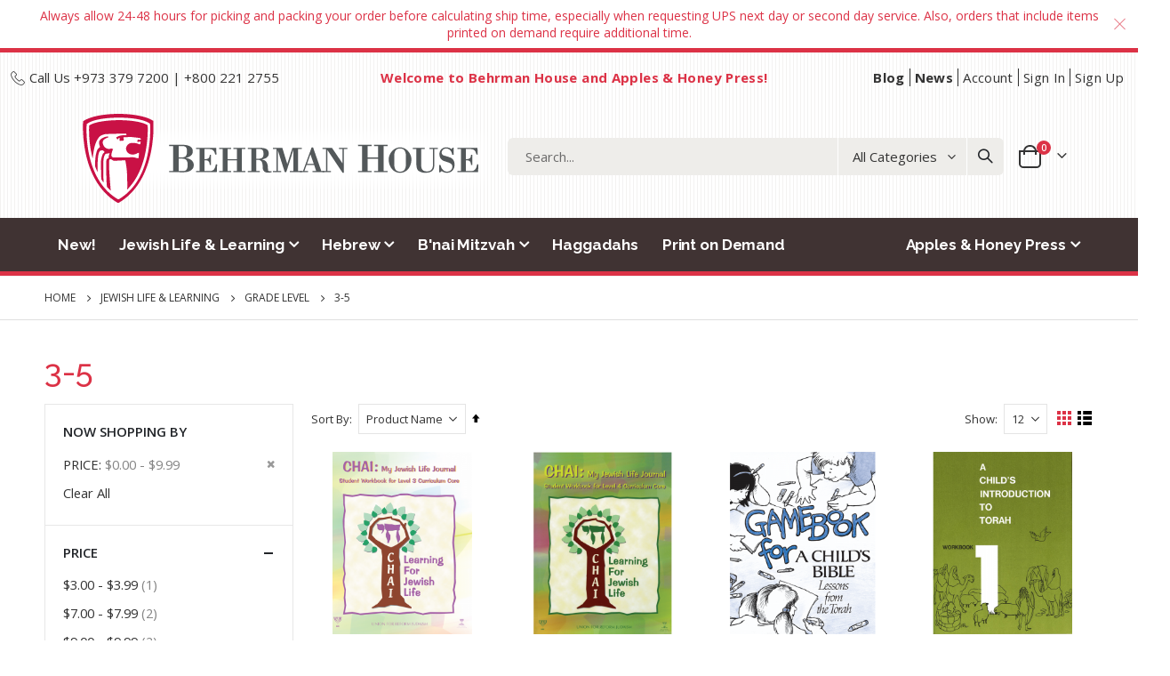

--- FILE ---
content_type: text/html; charset=UTF-8
request_url: https://store.behrmanhouse.com/index.php/jewish-life-learning/grade-level/3-5.html?price=-10
body_size: 19130
content:
<!doctype html>
<html lang="en">
    <head >
        <script>
    var BASE_URL = 'https://store.behrmanhouse.com/index.php/';
    var require = {
        "baseUrl": "https://store.behrmanhouse.com/static/version1769207046/frontend/NSS_BerhmanHouse/porto_child/en_US"
    };
</script>
        <meta charset="utf-8"/>
<meta name="description" content="See What's New from Behrman House. Maddie the Mitzvah Clown. Meet Maddie the Mitzvah Clown! Ten-Minute Hebrew Reader (Revised). Strengthen Hebrew"/>
<meta name="keywords" content="Behrman House Publishing, Behrman House Homepage"/>
<meta name="robots" content="INDEX,FOLLOW"/>
<meta name="title" content="3-5 - Grade Level - Jewish Life &amp; Learning"/>
<meta name="viewport" content="width=device-width, initial-scale=1, maximum-scale=1.0, user-scalable=no"/>
<meta name="format-detection" content="telephone=no"/>
<title>3-5 - Grade Level - Jewish Life &amp; Learning</title>
<link  rel="stylesheet" type="text/css"  media="all" href="https://store.behrmanhouse.com/static/version1769207046/_cache/merged/34c523de61fce2f0e0924e87cf728569.min.css" />
<link  rel="stylesheet" type="text/css"  media="screen and (min-width: 768px)" href="https://store.behrmanhouse.com/static/version1769207046/frontend/NSS_BerhmanHouse/porto_child/en_US/css/styles-l.min.css" />
<link  rel="stylesheet" type="text/css"  media="print" href="https://store.behrmanhouse.com/static/version1769207046/frontend/NSS_BerhmanHouse/porto_child/en_US/css/print.min.css" />
<link  rel="icon" type="image/x-icon" href="https://store.behrmanhouse.com/static/version1769207046/frontend/NSS_BerhmanHouse/porto_child/en_US/Magento_Theme/favicon.ico" />
<link  rel="shortcut icon" type="image/x-icon" href="https://store.behrmanhouse.com/static/version1769207046/frontend/NSS_BerhmanHouse/porto_child/en_US/Magento_Theme/favicon.ico" />
<script  type="text/javascript"  src="https://store.behrmanhouse.com/static/version1769207046/_cache/merged/f348ab4714c83d0e9a21c01e6c372998.js"></script>
<link  rel="stylesheet" type="text/css" href="//fonts.googleapis.com/css?family=Shadows+Into+Light" />
<!--7cbec0f5068ebef8bee2418c951704cb-->        <link rel='stylesheet' href='//fonts.googleapis.com/css?family=Open+Sans%3A300%2C300italic%2C400%2C400italic%2C600%2C600italic%2C700%2C700italic%2C800%2C800italic' type='text/css' />
<link href="//fonts.googleapis.com/css?family=Raleway:400,500,700" rel="stylesheet">
<link rel="stylesheet" href="//fonts.googleapis.com/css?family=Open+Sans%3A300%2C300italic%2C400%2C400italic%2C600%2C600italic%2C700%2C700italic%2C800%2C800italic&amp;v1&amp;subset=latin%2Clatin-ext" type="text/css" media="screen"/>
    <link rel="stylesheet" type="text/css" media="all" href="https://store.behrmanhouse.com/media/porto/web/bootstrap/css/bootstrap.optimized.min.css">
    <link rel="stylesheet" type="text/css" media="all" href="https://store.behrmanhouse.com/media/porto/web/css/animate.optimized.css">
<link rel="stylesheet" type="text/css" media="all" href="https://store.behrmanhouse.com/media/porto/web/css/header/type2.css">
<link rel="stylesheet" type="text/css" media="all" href="https://store.behrmanhouse.com/media/porto/web/css/custom.css">
<link rel="stylesheet" type="text/css" media="all" href="https://store.behrmanhouse.com/media/porto/configed_css/design_default.css">
<link rel="stylesheet" type="text/css" media="all" href="https://store.behrmanhouse.com/media/porto/configed_css/settings_default.css">
<link rel="stylesheet" type="text/css" media="all" href="https://store.behrmanhouse.com/media/porto/web/css/bh-custom.css">
<script type="text/javascript">
var redirect_cart = false;
</script>
<script type="text/javascript">
var portoThemeLoaded = false;
window.addEventListener( 'load', function() {
  portoThemeLoaded = true;
} );
require([
    'jquery',
    'pt_animate'
], function ($) {
  var portoAnimateFn = function(){
    var $wrap = $(document.body);
    if ($.isFunction($.fn.themeAnimate)) {
      $wrap.find('[data-plugin-animate], [data-appear-animation]').each(function() {
        var $this = $(this),
            opts;

        var pluginOptions = $this.data('plugin-options');
        if (pluginOptions) {
          if (typeof pluginOptions == 'string') {
            opts = JSON.parse(pluginOptions.replace(/'/g,'"').replace(';',''));
          } else {
            opts = pluginOptions;
          }
        }
        $this.themeAnimate(opts);
      });
    }
  };
  if (portoThemeLoaded) {
    portoAnimateFn();
  } else {
    $(window).on('load', portoAnimateFn);
  }
    var scrolled = false;
    $(window).scroll(function(){
        if($(window).width()>=992){
            if(160<$(window).scrollTop() && !scrolled){
                $('.page-header:not(.sticky-header)').css("height",$('.page-header:not(.sticky-header)').height()+'px');
                $('.page-header').addClass("sticky-header");
                scrolled = true;
                if($(".page-header").hasClass("type1") || $(".page-header").hasClass("type2") || $(".page-header").hasClass("type6")) {
                  $('.page-header .minicart-wrapper').after('<div class="minicart-place hide"></div>');
                  var minicart = $('.page-header .minicart-wrapper').detach();
                  $('.page-header .navigation').append(minicart);

                                  }
                            }
            if(160>=$(window).scrollTop() && scrolled){
                $('.page-header.sticky-header').css("height",'auto');
                $('.page-header').removeClass("sticky-header");
                scrolled = false;
                if($(".page-header").hasClass("type1") || $(".page-header").hasClass("type2") || $(".page-header").hasClass("type6")) {
                  var minicart;
                  minicart = $('.page-header .navigation .minicart-wrapper').detach();
                  $('.minicart-place').after(minicart);
                  $('.minicart-place').remove();
                  $('.page-header .minicart-wrapper-moved').addClass("minicart-wrapper").removeClass("minicart-wrapper-moved").removeClass("hide");

                                  }
            }
        }
        if($('body').hasClass('mobile-sticky')) {
            if($(window).width()<=991){
                if(130<$(window).scrollTop() && !scrolled){
                  $('.page-header:not(.sticky-header)').css("height",$('.page-header:not(.sticky-header)').height()+'px');
                  $('.page-header').addClass("sticky-header");
                  scrolled = true;
                }
                if(130>=$(window).scrollTop() && scrolled){
                  $('.page-header.sticky-header').css("height",'auto');
                  $('.page-header').removeClass("sticky-header");
                  scrolled = false;
                }
            }
        }
    });
    $(window).resize(function(){
      var b_w = $(window).width();
      if(b_w <= 991){
        if($('.page-header .navigation .minicart-wrapper').length > 0) {
          var minicart;
          minicart = $('.page-header .navigation .minicart-wrapper').detach();
          $('.minicart-place').after(minicart);
          $('.minicart-place').remove();
          $('.page-header .minicart-wrapper-moved').addClass("minicart-wrapper").removeClass("minicart-wrapper-moved").removeClass("hide");
        }
      }
    });
});
</script> 
<!-- BEGIN GOOGLE ANALYTICS CODE -->
<script type="text/x-magento-init">
{
    "*": {
        "Magento_GoogleAnalytics/js/google-analytics": {
            "isCookieRestrictionModeEnabled": 0,
            "currentWebsite": 1,
            "cookieName": "user_allowed_save_cookie",
            "ordersTrackingData": [],
            "pageTrackingData": {"optPageUrl":"","isAnonymizedIpActive":false,"accountId":"UA-160232906-1"}        }
    }
}
</script>
<!-- END GOOGLE ANALYTICS CODE -->
    </head>
    <body data-container="body" data-mage-init='{"loaderAjax": {}, "loader": { "icon": "https://store.behrmanhouse.com/static/version1769207046/frontend/NSS_BerhmanHouse/porto_child/en_US/images/loader-2.gif"}}' class="page-with-filter page-products categorypath-jewish-life-learning-grade-level-3-5 category-3-5  layout-1220 wide mobile-sticky catalog-category-view page-layout-2columns-left">
            <script>
        require.config({
            deps: [
                'jquery',
                'mage/translate',
                'jquery/jquery-storageapi'
            ],
            callback: function ($) {
                'use strict';

                var dependencies = [],
                    versionObj;

                $.initNamespaceStorage('mage-translation-storage');
                $.initNamespaceStorage('mage-translation-file-version');
                versionObj = $.localStorage.get('mage-translation-file-version');

                
                if (versionObj.version !== 'e9344b7bf7e288c994a1d7cd82947a9ba97cbb79') {
                    dependencies.push(
                        'text!js-translation.json'
                    );

                }

                require.config({
                    deps: dependencies,
                    callback: function (string) {
                        if (typeof string === 'string') {
                            $.mage.translate.add(JSON.parse(string));
                            $.localStorage.set('mage-translation-storage', string);
                            $.localStorage.set(
                                'mage-translation-file-version',
                                {
                                    version: 'e9344b7bf7e288c994a1d7cd82947a9ba97cbb79'
                                }
                            );
                        } else {
                            $.mage.translate.add($.localStorage.get('mage-translation-storage'));
                        }
                    }
                });
            }
        });
    </script>

<script type="text/x-magento-init">
    {
        "*": {
            "mage/cookies": {
                "expires": null,
                "path": "/",
                "domain": ".store.behrmanhouse.com",
                "secure": false,
                "lifetime": "3600"
            }
        }
    }
</script>
    <noscript>
        <div class="message global noscript">
            <div class="content">
                <p>
                    <strong>JavaScript seems to be disabled in your browser.</strong>
                    <span>For the best experience on our site, be sure to turn on Javascript in your browser.</span>
                </p>
            </div>
        </div>
    </noscript>

<script>
    require.config({
        map: {
            '*': {
                wysiwygAdapter: 'mage/adminhtml/wysiwyg/tiny_mce/tinymce4Adapter'
            }
        }
    });
</script>
<script type="text/javascript">
require([
    'jquery',
    'themeSticky'
], function ($) {
  if(!$("body").hasClass("page-layout-1column") && !$("body").hasClass("account")) {
    $(".sidebar.sidebar-main .sidebar-content").themeSticky({
      autoInit: true,
      minWidth: 992,
      containerSelector: '.page-main .columns',
      autoFit: true,
      paddingOffsetBottom: 10,
      paddingOffsetTop: 10
    });
  }
});
</script>
<script type="text/javascript">
require([
    'jquery'
], function ($) {
  // sticky filter on mobile
    $(window).on('load',function(){
      if ($('.toolbar').length > 0) {
        var init_filter_sticky = function() {
          var $obj = $('#layer-product-list > .toolbar.toolbar-products,#layer-product-list .search.results > .toolbar.toolbar-products');

          if (!$obj.prev('.filter-placeholder').length) {
            $('<div class="filter-placeholder m-0"></div>').insertBefore($obj);
          }
          var sticky_height = 0;
          if($('.page-header.sticky-header').length > 0){
            sticky_height = $('.page-header.sticky-header .header-main').outerHeight();
          }
          var $ph = $obj.prev('.filter-placeholder'),
              scrollTop = $(window).scrollTop(),
              offset = sticky_height;
          if ($ph.offset().top <= scrollTop + offset) {
            $ph.css('height', $obj.outerHeight() + parseInt($obj.css('margin-bottom')));
            $obj.addClass('sticky').css('top', offset);
          } else {
            $ph.css('height', '');
            $obj.removeClass('sticky');
          }
        };
        if (window.innerWidth < 992) {
          window.removeEventListener('scroll', init_filter_sticky);
          window.addEventListener('scroll', init_filter_sticky, {passive: true});
          init_filter_sticky();
        }
        $(window).on('resize', function() {
          if (window.innerWidth < 992) {
            window.removeEventListener('scroll', init_filter_sticky);
            window.addEventListener('scroll', init_filter_sticky, {passive: true});
          }else{
            window.removeEventListener('scroll', init_filter_sticky);
            $('#layer-product-list > .toolbar.toolbar-products').removeClass('sticky').css('top', '').prev('.filter-placeholder').css('height', '');
          }
        });
      }
    });
    // filter popup events
		$(document).on('click', '.sidebar-toggle', function(e) {
			e.preventDefault();
			var $html = $('html');
      var $obj = $('.columns .mobile-sidebar');
      var $obj2 = $('.columns .layered-filter-block-container');
      if (!$obj.parents().find('.sidebar-overlay').length) {
        $('<div class="sidebar-overlay"></div>').insertBefore($obj);
      }
      if (!$obj2.parents().find('.sidebar-overlay').length && $('.page-layout-1column').length) {
        $('<div class="sidebar-overlay"></div>').insertBefore($obj2);
      }
      if($('#ln_overlay').length) {
        var Isloader = $('#ln_overlay').detach();
        if (!$obj.prev('#ln_overlay').length) {
          Isloader.insertBefore($obj);
        }
        if (!$obj2.prev('#ln_overlay').length && $('.page-layout-1column').length) {
          Isloader.insertBefore($obj2);
        }
      }
			if ($html.hasClass('sidebar-opened')) {
				$html.removeClass('sidebar-opened');
				$('.sidebar-overlay').removeClass('active');
			} else {
				$html.addClass('sidebar-opened');
				$('.sidebar-overlay').addClass('active');
			}
		});

		$(document.body).on('click', '.sidebar-overlay', function() {
			$('html').removeClass('sidebar-opened');
			$('html').removeClass('filter-sidebar-opened');
			$(this).removeClass('active');
		});

		$(window).on('resize', function() {
			if (window.innerWidth > 991) {
				$('.sidebar-overlay').click();
			}
		});
});
</script>
<div class="page-wrapper"><div class="porto-block-html-top">
  <div class="background-color-light text-color-primary d-none">
    <div class="text-center px-4 py-2">
<div>Always allow 24-48 hours for picking and packing your order before calculating ship time, especially when requesting UPS next day or second day service. Also, orders that include items printed on demand require additional time.</div></div>
  </div>
</div>
<script type="text/javascript">
  require([
      'jquery'
  ], function ($) {
      $('.porto-block-html-top > div').removeClass('d-none').append('<button class="mfp-close">×</button>');
      $('body').on('click', '.porto-block-html-top .mfp-close', function() {
        $(this).parent().fadeOut();
      });
  });
</script>
<header class="page-header type2" >
  <div class="main-panel-top">
      <div class="container bh-container">
          <div class="main-panel-inner">
              <div class="panel wrapper">
                <div class="header-left">
                  <span><i class="porto-icon-phone-2" style="font-size:16px"></i> Call Us +973 379 7200 | +800 221 2755</span>                </div>
                <div class="header-center">
                  <div class="panel header show-icon-tablet">
                    <ul class="header links">        <li class="greet welcome" data-bind="scope: 'customer'">
            <!-- ko if: customer().fullname  -->
            <span class="logged-in" data-bind="text: new String('Welcome, %1!').replace('%1', customer().fullname)">
            </span>
            <!-- /ko -->
            <!-- ko ifnot: customer().fullname  -->
            <span class="not-logged-in" data-bind='html:"Welcome to Behrman House and Apples &amp; Honey Press!"'></span>
                        <!-- /ko -->
        </li>
        <script type="text/x-magento-init">
        {
            "*": {
                "Magento_Ui/js/core/app": {
                    "components": {
                        "customer": {
                            "component": "Magento_Customer/js/view/customer"
                        }
                    }
                }
            }
        }
        </script>
    <li class="item link compare " data-bind="scope: 'compareProducts'" data-role="compare-products-link">
    <a class="action compare" title="Compare Products"
       data-bind="attr: {'href': compareProducts().listUrl}, css: {'no-display': !compareProducts().count}"
    >
    	<em class="porto-icon-chart hidden-xs"></em>
        Compare        (<span class="counter qty" data-bind="text: compareProducts().countCaption"></span>)
    </a>
</li>
<script type="text/x-magento-init">
{"[data-role=compare-products-link]": {"Magento_Ui/js/core/app": {"components":{"compareProducts":{"component":"Magento_Catalog\/js\/view\/compare-products"}}}}}
</script>
</ul>                  </div>
                </div>
                <div class="header-right">
                  <div class="panel header show-icon-tablet">
                    <div class="top-links-icon">
                      <a href="javascript:;">Links</a>
                    </div>
                    <ul class="header links"><li><a href="https://behrmanhouse.us2.list-manage.com/subscribe?u=d9772c706a1a7214b3fa1c7e7&id=305ad8e93d" target="_blank" class="font-weight-bold">Blog</a></li><li><a href="https://store.behrmanhouse.com/index.php/blog" class="font-weight-bold" >News</a></li><li><a href="https://store.behrmanhouse.com/index.php/customer/account/" >Account</a></li><li class="authorization-link" data-label="or">
    <a href="https://store.behrmanhouse.com/index.php/customer/account/login/referer/aHR0cHM6Ly9zdG9yZS5iZWhybWFuaG91c2UuY29tL2luZGV4LnBocC9qZXdpc2gtbGlmZS1sZWFybmluZy9ncmFkZS1sZXZlbC8zLTUuaHRtbD9wcmljZT0tMTA%2C/">
        Sign In    </a>
</li>
<li><a href="https://store.behrmanhouse.com/index.php/customer/account/create/" >Sign Up</a></li></ul>                  </div>
                  <span class="separator"></span>
                  <div class="panel header">
                                                          </div>
                                  </div>
              </div>
          </div>
      </div>
  </div>
  <div class="header-main">
    <div class="header content header-row">
      <div class="header-left">
        <span data-action="toggle-nav" class="action nav-toggle"><span>Toggle Nav</span></span>
            <a class="logo" href="https://store.behrmanhouse.com/index.php/" title="Behrman house logo">
        <img src="https://store.behrmanhouse.com/media/logo/stores/1/BH-logo_1.png"
             alt="Behrman house logo"
             width="474"             height="100"        />
    </a>
      </div>
      <div class="header-center">
        <div class="search-area show-icon-tablet">
          <a href="javascript:void(0);" class="search-toggle-icon"><span><i class="porto-icon-magnifier"></i></span></a>
          <div class="block block-search">
    <div class="block block-content">
        <form class="form minisearch" id="search_mini_form" action="https://store.behrmanhouse.com/index.php/catalogsearch/result/" method="get">
            <div class="field search">
                <div class="control">
                    <input id="search"
                           data-mage-init='{"quickSearch":{
                                "formSelector":"#search_mini_form",
                                "url":"https://store.behrmanhouse.com/index.php/search/ajax/suggest/",
                                "destinationSelector":"#search_autocomplete"}
                           }'
                           type="text"
                           name="q"
                           value=""
                           placeholder="Search..."
                           class="input-text"
                           maxlength="128"
                           role="combobox"
                           aria-haspopup="false"
                           aria-autocomplete="both"
                           autocomplete="off"/>
                    <div id="search_autocomplete" class="search-autocomplete"></div>
                    <div class="nested">
    <a class="action advanced" href="https://store.behrmanhouse.com/index.php/catalogsearch/advanced/" data-action="advanced-search">
        Advanced Search    </a>
</div>
            <div class="search-category" style="position:absolute; top: 0; right: 35px; width: 130px">
            <select id="mpsearch-category">
                                    <option value="0">All Categories</option>
                                    <option value="149">Apples & Honey Press</option>
                                    <option value="210">- New from Apples & Honey Press</option>
                                    <option value="150">- Apples & Honey Press</option>
                                    <option value="214">- Subjects</option>
                                    <option value="156">- Holiday Books</option>
                                    <option value="178">- Series</option>
                                    <option value="185">- Coloring</option>
                                    <option value="222">- Award Winners & PJ Library Selections</option>
                                    <option value="131">B'nai Mitzvah</option>
                                    <option value="132">- Parashat HaShavua</option>
                                    <option value="250">- Today's Torah</option>
                                    <option value="133">- Art of Cantillation</option>
                                    <option value="134">- Certificates</option>
                                    <option value="135">- Gift Ideas</option>
                                    <option value="136">- Hebrew</option>
                                    <option value="137">- Prayer Books</option>
                                    <option value="138">- Resources</option>
                                    <option value="148">Haggadahs</option>
                                    <option value="83">Hebrew</option>
                                    <option value="246">- Today's Torah</option>
                                    <option value="195">- Hebrew Turn Page Access</option>
                                    <option value="93">- Series</option>
                                    <option value="84">- Type</option>
                                    <option value="114">- Grade Level</option>
                                    <option value="4">Jewish Life & Learning</option>
                                    <option value="196">- Materials with Turn Page Access</option>
                                    <option value="141">- Certificates</option>
                                    <option value="69">- Special Interest</option>
                                    <option value="5">- Subject</option>
                                    <option value="37">- Series</option>
                                    <option value="23">- Grade Level</option>
                                    <option value="63">- Liturgy</option>
                                    <option value="155">- Games, Gifts, and Home Activities</option>
                                    <option value="237">- ISJL Materials</option>
                                    <option value="251">- Tree of Life Guides</option>
                                    <option value="3">New!</option>
                                    <option value="253">Print on Demand</option>
                            </select>
        </div>
        <script src="https://store.behrmanhouse.com/media/mageplaza/search/default_0.js?v=102"></script>
            <script src="https://store.behrmanhouse.com/media/mageplaza/search/default_0_addition.js?v=102"></script>
    
    <div id="mpsearch-js" style="display: none;"></div>
    <script type="text/x-magento-init">
    {
        "#mpsearch-js": {
            "Mageplaza_Search/js/mpsearch":{
                "baseUrl": "https://store.behrmanhouse.com/index.php/",
                "baseImageUrl": "https://store.behrmanhouse.com/media/catalog/product/",
                "priceFormat": {"pattern":"$%s","precision":2,"requiredPrecision":2,"decimalSymbol":".","groupSymbol":",","groupLength":3,"integerRequired":false},
                "displayInfo": ["price","image","description"],
                "isEnableSuggestion": "1",
                "sortBy": "new_products",
                "currencyRate": "1.0000",
                "lookupLimit": 10            }
        }
    }
    </script>
                </div>
            </div>
            <div class="actions">
                <button type="submit"
                        title="Search"
                        class="action search">
                    <span>Search</span>
                </button>
            </div>
        </form>
    </div>
</div>
        </div>
      </div>
      <div class="header-right">
        <div class="header-contact">
                  </div>
        
<div data-block="minicart" class="minicart-wrapper cart-design-2">
    <a class="action showcart" href="https://store.behrmanhouse.com/index.php/checkout/cart/"
       data-bind="scope: 'minicart_content'">
       <i class="minicart-icon porto-icon-shopping-cart"></i>
        <span class="text">Cart</span>
        <span class="counter qty empty"
              data-bind="css: { empty: !!getCartParam('summary_count') == false }, blockLoader: isLoading">
            <span class="counter-number">
            <!-- ko if: getCartParam('summary_count') --><!-- ko text: getCartParam('summary_count') --><!-- /ko --><!-- /ko -->
            <!-- ko ifnot: getCartParam('summary_count') -->0<!-- /ko -->
            </span>
            <span class="counter-label">
                <!-- ko i18n: 'items' --><!-- /ko -->
            </span>
        </span>
    </a>
    <a class="showcart action-subtotal d-none" href="https://store.behrmanhouse.com/index.php/checkout/cart/"
       data-bind="scope: 'minicart_content'">
        <span class="cart-subtotal">
          Shopping Cart          <span class="cart-price">
            <span class="amount" data-bind="html: getCartParam('subtotal')">
              <!-- ko if: !getCartParam('subtotal') -->
                  <!-- ko i18n: '€ 0.00' --><!-- /ko -->
              <!-- /ko -->
            </span>
          </span>
        </span>
    </a>
            <div class="block block-minicart empty"
             data-role="dropdownDialog"
             data-mage-init='{"dropdownDialog":{
                "appendTo":"[data-block=minicart]",
                "triggerTarget":".showcart",
                "timeout": "2000",
                "closeOnMouseLeave": false,
                "closeOnEscape": true,
                "triggerClass":"active",
                "parentClass":"active",
                "buttons":[]}}'>
            <div id="minicart-content-wrapper" data-bind="scope: 'minicart_content'">
                <!-- ko template: getTemplate() --><!-- /ko -->
            </div>
        </div>
        <script>
        window.checkout = {"shoppingCartUrl":"https:\/\/store.behrmanhouse.com\/index.php\/checkout\/cart\/","checkoutUrl":"https:\/\/store.behrmanhouse.com\/index.php\/checkout\/","updateItemQtyUrl":"https:\/\/store.behrmanhouse.com\/index.php\/checkout\/sidebar\/updateItemQty\/","removeItemUrl":"https:\/\/store.behrmanhouse.com\/index.php\/checkout\/sidebar\/removeItem\/","imageTemplate":"Magento_Catalog\/product\/image_with_borders","baseUrl":"https:\/\/store.behrmanhouse.com\/index.php\/","minicartMaxItemsVisible":5,"websiteId":"1","maxItemsToDisplay":10,"storeId":"1","customerLoginUrl":"https:\/\/store.behrmanhouse.com\/index.php\/customer\/account\/login\/referer\/aHR0cHM6Ly9zdG9yZS5iZWhybWFuaG91c2UuY29tL2luZGV4LnBocC9qZXdpc2gtbGlmZS1sZWFybmluZy9ncmFkZS1sZXZlbC8zLTUuaHRtbD9wcmljZT0tMTA%2C\/","isRedirectRequired":false,"autocomplete":"off","captcha":{"user_login":{"isCaseSensitive":false,"imageHeight":50,"imageSrc":"","refreshUrl":"https:\/\/store.behrmanhouse.com\/index.php\/captcha\/refresh\/","isRequired":false,"timestamp":1769851452}}};
    </script>
    <script type="text/x-magento-init">
    {
        "[data-block='minicart']": {
            "Magento_Ui/js/core/app": {"components":{"minicart_content":{"children":{"subtotal.container":{"children":{"subtotal":{"children":{"subtotal.totals":{"config":{"display_cart_subtotal_incl_tax":0,"display_cart_subtotal_excl_tax":1,"template":"Magento_Tax\/checkout\/minicart\/subtotal\/totals"},"children":{"subtotal.totals.msrp":{"component":"Magento_Msrp\/js\/view\/checkout\/minicart\/subtotal\/totals","config":{"displayArea":"minicart-subtotal-hidden","template":"Magento_Msrp\/checkout\/minicart\/subtotal\/totals"}}},"component":"Magento_Tax\/js\/view\/checkout\/minicart\/subtotal\/totals"}},"component":"uiComponent","config":{"template":"Magento_Checkout\/minicart\/subtotal"}}},"component":"uiComponent","config":{"displayArea":"subtotalContainer"}},"item.renderer":{"component":"uiComponent","config":{"displayArea":"defaultRenderer","template":"Magento_Checkout\/minicart\/item\/default"},"children":{"item.image":{"component":"Magento_Catalog\/js\/view\/image","config":{"template":"Magento_Catalog\/product\/image","displayArea":"itemImage"}},"checkout.cart.item.price.sidebar":{"component":"uiComponent","config":{"template":"Magento_Checkout\/minicart\/item\/price","displayArea":"priceSidebar"}}}},"extra_info":{"component":"uiComponent","config":{"displayArea":"extraInfo"}},"promotion":{"component":"uiComponent","config":{"displayArea":"promotion"}}},"config":{"itemRenderer":{"default":"defaultRenderer","simple":"defaultRenderer","virtual":"defaultRenderer"},"template":"Magento_Checkout\/minicart\/content"},"component":"Magento_Checkout\/js\/view\/minicart"}},"types":[]}        },
        "*": {
            "Magento_Ui/js/block-loader": "https://store.behrmanhouse.com/static/version1769207046/frontend/NSS_BerhmanHouse/porto_child/en_US/images/loader-1.gif"
        }
    }
    </script>
    </div>
      </div>
    </div>
  </div>
      <div class="sections nav-sections">
                <div class="section-items nav-sections-items" data-mage-init='{"tabs":{"openedState":"active"}}'>
                                            <div class="section-item-title nav-sections-item-title" data-role="collapsible">
                    <a class="nav-sections-item-switch" data-toggle="switch" href="#store.menu">Menu</a>
                </div>
                <div class="section-item-content nav-sections-item-content" id="store.menu" data-role="content">
<nav class="navigation sw-megamenu " role="navigation">
    <ul>
        <li class="ui-menu-item level0 fullwidth "><a href="https://store.behrmanhouse.com/index.php/new.html" class="level-top" title="New!"><span>New!</span></a></li><li class="ui-menu-item level0 fullwidth parent "><div class="open-children-toggle"></div><a href="https://store.behrmanhouse.com/index.php/jewish-life-learning.html" class="level-top" title="Jewish Life & Learning"><span>Jewish Life & Learning</span></a><div class="level0 submenu"><div class="container"><div class="row"><div class="menu-left-block col-md-3"><div class="widget block block-static-block">
    <div class="nav-block">
<a href="https://store.behrmanhouse.com/index.php/the-jewish-educator-s-companion.html">
<div class="ban ban-caption-hinge-left"><img src="https://store.behrmanhouse.com/media/wysiwyg/infortis/mega_menu/mega2.jpg" width="600" height="600" /></div>
</a>
<h3 class="mt-3">Teaching Resource</h3>
<p>New from Batsheva Frankel: A little educational philosophy and a lot of practical tools</p>
<div class="primary">
<a href="https://store.behrmanhouse.com/index.php/the-jewish-educator-s-companion.html" class="action primary">
<span>The Jewish Educator's Companion</span></a>
</div>
</div>
</div>
</div><ul class="subchildmenu col-md-9 mega-columns columns5"><li class="ui-menu-item level1 parent "><div class="open-children-toggle"></div><a href="https://store.behrmanhouse.com/index.php/jewish-life-learning/judaica-turn-page-access.html" title="Materials with Turn Page Access"><span>Materials with Turn Page Access</span></a><ul class="subchildmenu "><li class="ui-menu-item level2 "><a href="https://store.behrmanhouse.com/index.php/jewish-life-learning/judaica-turn-page-access/values.html" title="Values"><span>Values</span></a></li><li class="ui-menu-item level2 "><a href="https://store.behrmanhouse.com/index.php/jewish-life-learning/judaica-turn-page-access/bible.html" title="Bible "><span>Bible </span></a></li><li class="ui-menu-item level2 "><a href="https://store.behrmanhouse.com/index.php/jewish-life-learning/judaica-turn-page-access/holidays.html" title="Holidays"><span>Holidays</span></a></li><li class="ui-menu-item level2 "><a href="https://store.behrmanhouse.com/index.php/jewish-life-learning/judaica-turn-page-access/israel.html" title="Israel"><span>Israel</span></a></li></ul></li><li class="ui-menu-item level1 parent "><div class="open-children-toggle"></div><a href="https://store.behrmanhouse.com/index.php/jewish-life-learning/certificates.html" title="Certificates"><span>Certificates</span></a><ul class="subchildmenu "><li class="ui-menu-item level2 "><a href="https://store.behrmanhouse.com/index.php/jewish-life-learning/certificates/all.html" title="All"><span>All</span></a></li><li class="ui-menu-item level2 "><a href="https://store.behrmanhouse.com/index.php/jewish-life-learning/certificates/appreciation.html" title="Appreciation"><span>Appreciation</span></a></li><li class="ui-menu-item level2 "><a href="https://store.behrmanhouse.com/index.php/jewish-life-learning/certificates/life-cycle.html" title="Life Cycle"><span>Life Cycle</span></a></li><li class="ui-menu-item level2 "><a href="https://store.behrmanhouse.com/index.php/jewish-life-learning/certificates/school.html" title="School"><span>School</span></a></li><li class="ui-menu-item level2 "><a href="https://store.behrmanhouse.com/index.php/jewish-life-learning/certificates/ketubot.html" title="Ketubot"><span>Ketubot</span></a></li><li class="ui-menu-item level2 "><a href="https://store.behrmanhouse.com/index.php/jewish-life-learning/certificates/brithday-cards.html" title="Birthday Cards"><span>Birthday Cards</span></a></li></ul></li><li class="ui-menu-item level1 parent "><div class="open-children-toggle"></div><a href="https://store.behrmanhouse.com/index.php/jewish-life-learning/special-interest.html" title="Special Interest"><span>Special Interest</span></a><ul class="subchildmenu "><li class="ui-menu-item level2 "><a href="https://store.behrmanhouse.com/index.php/jewish-life-learning/special-interest/aging.html" title="Aging"><span>Aging</span></a></li><li class="ui-menu-item level2 "><a href="https://store.behrmanhouse.com/index.php/jewish-life-learning/special-interest/inclusion.html" title="Inclusion"><span>Inclusion</span></a></li><li class="ui-menu-item level2 "><a href="https://store.behrmanhouse.com/index.php/jewish-life-learning/special-interest/interfaith.html" title="Interfaith"><span>Interfaith</span></a></li><li class="ui-menu-item level2 "><a href="https://store.behrmanhouse.com/index.php/jewish-life-learning/special-interest/jewish-education.html" title="Jewish Education"><span>Jewish Education</span></a></li><li class="ui-menu-item level2 "><a href="https://store.behrmanhouse.com/index.php/jewish-life-learning/special-interest/literature.html" title="Literature"><span>Literature</span></a></li><li class="ui-menu-item level2 "><a href="https://store.behrmanhouse.com/index.php/jewish-life-learning/special-interest/marriage.html" title="Marriage"><span>Marriage</span></a></li><li class="ui-menu-item level2 "><a href="https://store.behrmanhouse.com/index.php/jewish-life-learning/special-interest/parenting.html" title="Parenting"><span>Parenting</span></a></li><li class="ui-menu-item level2 "><a href="https://store.behrmanhouse.com/index.php/jewish-life-learning/special-interest/self-help.html" title="Self Help"><span>Self Help</span></a></li><li class="ui-menu-item level2 "><a href="https://store.behrmanhouse.com/index.php/jewish-life-learning/special-interest/synagogue-engagement.html" title="Synagogue Engagement"><span>Synagogue Engagement</span></a></li><li class="ui-menu-item level2 "><a href="https://store.behrmanhouse.com/index.php/jewish-life-learning/special-interest/yoga-meditation.html" title="Yoga & Meditation"><span>Yoga & Meditation</span></a></li><li class="ui-menu-item level2 "><a href="https://store.behrmanhouse.com/index.php/jewish-life-learning/special-interest/teen-engagement.html" title="Teen Engagement"><span>Teen Engagement</span></a></li></ul></li><li class="ui-menu-item level1 parent "><div class="open-children-toggle"></div><a href="https://store.behrmanhouse.com/index.php/jewish-life-learning/subject.html" title="Subject"><span>Subject</span></a><ul class="subchildmenu "><li class="ui-menu-item level2 "><a href="https://store.behrmanhouse.com/index.php/jewish-life-learning/subject/bible.html" title="Bible"><span>Bible</span></a></li><li class="ui-menu-item level2 "><a href="https://store.behrmanhouse.com/index.php/jewish-life-learning/subject/general-interest.html" title="General Interest"><span>General Interest</span></a></li><li class="ui-menu-item level2 "><a href="https://store.behrmanhouse.com/index.php/jewish-life-learning/subject/god.html" title="God"><span>God</span></a></li><li class="ui-menu-item level2 "><a href="https://store.behrmanhouse.com/index.php/jewish-life-learning/subject/history-holocaust.html" title="History & Holocaust"><span>History & Holocaust</span></a></li><li class="ui-menu-item level2 "><a href="https://store.behrmanhouse.com/index.php/jewish-life-learning/subject/holidays.html" title="Holidays"><span>Holidays</span></a></li><li class="ui-menu-item level2 "><a href="https://store.behrmanhouse.com/index.php/jewish-life-learning/subject/introduction-to-judaism.html" title="Introduction to Judaism"><span>Introduction to Judaism</span></a></li><li class="ui-menu-item level2 "><a href="https://store.behrmanhouse.com/index.php/jewish-life-learning/subject/israel.html" title="Israel"><span>Israel</span></a></li><li class="ui-menu-item level2 "><a href="https://store.behrmanhouse.com/index.php/jewish-life-learning/subject/jewish-identity.html" title="Jewish Identity"><span>Jewish Identity</span></a></li><li class="ui-menu-item level2 "><a href="https://store.behrmanhouse.com/index.php/jewish-life-learning/subject/jewish-thought.html" title="Jewish Thought"><span>Jewish Thought</span></a></li><li class="ui-menu-item level2 "><a href="https://store.behrmanhouse.com/index.php/jewish-life-learning/subject/judaism-environment.html" title="Judaism & Environment"><span>Judaism & Environment</span></a></li><li class="ui-menu-item level2 "><a href="https://store.behrmanhouse.com/index.php/jewish-life-learning/subject/judaism-food.html" title="Judaism & Food"><span>Judaism & Food</span></a></li><li class="ui-menu-item level2 "><a href="https://store.behrmanhouse.com/index.php/jewish-life-learning/subject/life-cycle.html" title="Life Cycle"><span>Life Cycle</span></a></li><li class="ui-menu-item level2 "><a href="https://store.behrmanhouse.com/index.php/jewish-life-learning/subject/reference.html" title="Reference"><span>Reference</span></a></li><li class="ui-menu-item level2 "><a href="https://store.behrmanhouse.com/index.php/jewish-life-learning/subject/ritual-practice.html" title="Ritual & Practice"><span>Ritual & Practice</span></a></li><li class="ui-menu-item level2 "><a href="https://store.behrmanhouse.com/index.php/jewish-life-learning/subject/spirituality.html" title="Spirituality"><span>Spirituality</span></a></li><li class="ui-menu-item level2 "><a href="https://store.behrmanhouse.com/index.php/jewish-life-learning/subject/t-filah.html" title="T'filah"><span>T'filah</span></a></li><li class="ui-menu-item level2 "><a href="https://store.behrmanhouse.com/index.php/jewish-life-learning/subject/values-mitzvot.html" title="Values & Mitzvot"><span>Values & Mitzvot</span></a></li></ul></li><li class="ui-menu-item level1 parent "><div class="open-children-toggle"></div><a href="https://store.behrmanhouse.com/index.php/jewish-life-learning/series.html" title="Series"><span>Series</span></a><ul class="subchildmenu "><li class="ui-menu-item level2 "><a href="https://store.behrmanhouse.com/index.php/jewish-life-learning/series/building-jewish-identity.html" title="Building Jewish Identity"><span>Building Jewish Identity</span></a></li><li class="ui-menu-item level2 "><a href="https://store.behrmanhouse.com/index.php/jewish-life-learning/series/chai-curriculum.html" title="CHAI  Curriculum"><span>CHAI  Curriculum</span></a></li><li class="ui-menu-item level2 "><a href="https://store.behrmanhouse.com/index.php/jewish-life-learning/series/explorer-s-bible.html" title="Explorer's Bible"><span>Explorer's Bible</span></a></li><li class="ui-menu-item level2 "><a href="https://store.behrmanhouse.com/index.php/jewish-life-learning/series/jewish-me.html" title="Jewish & Me"><span>Jewish & Me</span></a></li><li class="ui-menu-item level2 "><a href="https://store.behrmanhouse.com/index.php/jewish-life-learning/series/jewish-values-in-the-bible.html" title="Jewish Values in the Bible"><span>Jewish Values in the Bible</span></a></li><li class="ui-menu-item level2 "><a href="https://store.behrmanhouse.com/index.php/jewish-life-learning/series/let-s-celebrate.html" title="Let's Celebrate"><span>Let's Celebrate</span></a></li><li class="ui-menu-item level2 "><a href="https://store.behrmanhouse.com/index.php/jewish-life-learning/series/let-s-discover.html" title="Let's Discover"><span>Let's Discover</span></a></li><li class="ui-menu-item level2 "><a href="https://store.behrmanhouse.com/index.php/jewish-life-learning/series/let-s-explore.html" title="Let's Explore"><span>Let's Explore</span></a></li><li class="ui-menu-item level2 "><a href="https://store.behrmanhouse.com/index.php/jewish-life-learning/series/library-of-jewish-studies.html" title="Library of Jewish Studies"><span>Library of Jewish Studies</span></a></li><li class="ui-menu-item level2 "><a href="https://store.behrmanhouse.com/index.php/jewish-life-learning/series/living-jewish-values.html" title="Living Jewish Values"><span>Living Jewish Values</span></a></li><li class="ui-menu-item level2 "><a href="https://store.behrmanhouse.com/index.php/jewish-life-learning/series/making-t-filah-meaningful.html" title="Making T'filah Meaningful"><span>Making T'filah Meaningful</span></a></li><li class="ui-menu-item level2 "><a href="https://store.behrmanhouse.com/index.php/jewish-life-learning/series/manga-midrash.html" title="Manga Midrash"><span>Manga Midrash</span></a></li><li class="ui-menu-item level2 "><a href="https://store.behrmanhouse.com/index.php/jewish-life-learning/series/modern-commentaries.html" title="Modern Commentaries"><span>Modern Commentaries</span></a></li><li class="ui-menu-item level2 "><a href="https://store.behrmanhouse.com/index.php/jewish-life-learning/series/teaching-series.html" title="Teaching Series"><span>Teaching Series</span></a></li></ul></li><li class="ui-menu-item level1 parent "><div class="open-children-toggle"></div><a href="https://store.behrmanhouse.com/index.php/jewish-life-learning/grade-level.html" title="Grade Level"><span>Grade Level</span></a><ul class="subchildmenu "><li class="ui-menu-item level2 "><a href="https://store.behrmanhouse.com/index.php/jewish-life-learning/grade-level/early-childhood.html" title="Early Childhood"><span>Early Childhood</span></a></li><li class="ui-menu-item level2 "><a href="https://store.behrmanhouse.com/index.php/jewish-life-learning/grade-level/prek-2.html" title="PreK-2"><span>PreK-2</span></a></li><li class="ui-menu-item level2 "><a href="https://store.behrmanhouse.com/index.php/jewish-life-learning/grade-level/k-2.html" title="K-2"><span>K-2</span></a></li><li class="ui-menu-item level2 "><a href="https://store.behrmanhouse.com/index.php/jewish-life-learning/grade-level/k-3.html" title="K-3"><span>K-3</span></a></li><li class="ui-menu-item level2 "><a href="https://store.behrmanhouse.com/index.php/jewish-life-learning/grade-level/3-5.html" title="3-5"><span>3-5</span></a></li><li class="ui-menu-item level2 "><a href="https://store.behrmanhouse.com/index.php/jewish-life-learning/grade-level/4-6.html" title="4-6"><span>4-6</span></a></li><li class="ui-menu-item level2 "><a href="https://store.behrmanhouse.com/index.php/jewish-life-learning/grade-level/6-8.html" title="6-8"><span>6-8</span></a></li><li class="ui-menu-item level2 "><a href="https://store.behrmanhouse.com/index.php/jewish-life-learning/grade-level/9-adult.html" title="9-Adult"><span>9-Adult</span></a></li><li class="ui-menu-item level2 "><a href="https://store.behrmanhouse.com/index.php/jewish-life-learning/grade-level/college.html" title="College"><span>College</span></a></li><li class="ui-menu-item level2 "><a href="https://store.behrmanhouse.com/index.php/jewish-life-learning/grade-level/family.html" title="Family"><span>Family</span></a></li><li class="ui-menu-item level2 "><a href="https://store.behrmanhouse.com/index.php/jewish-life-learning/grade-level/adult.html" title="Adult"><span>Adult</span></a></li><li class="ui-menu-item level2 "><a href="https://store.behrmanhouse.com/index.php/jewish-life-learning/grade-level/all-ages.html" title="All Ages"><span>All Ages</span></a></li><li class="ui-menu-item level2 "><a href="https://store.behrmanhouse.com/index.php/jewish-life-learning/grade-level/teacher-resources.html" title="Teacher Resources"><span>Teacher Resources</span></a></li></ul></li><li class="ui-menu-item level1 parent "><div class="open-children-toggle"></div><a href="https://store.behrmanhouse.com/index.php/jewish-life-learning/liturgy.html" title="Liturgy"><span>Liturgy</span></a><ul class="subchildmenu "><li class="ui-menu-item level2 "><a href="https://store.behrmanhouse.com/index.php/jewish-life-learning/liturgy/shabbat-holiday-blessings.html" title="Shabbat & Holiday Blessings"><span>Shabbat & Holiday Blessings</span></a></li><li class="ui-menu-item level2 "><a href="https://store.behrmanhouse.com/index.php/jewish-life-learning/liturgy/haggadahs.html" title="Haggadahs"><span>Haggadahs</span></a></li><li class="ui-menu-item level2 "><a href="https://store.behrmanhouse.com/index.php/jewish-life-learning/liturgy/high-holidays.html" title="High Holidays"><span>High Holidays</span></a></li><li class="ui-menu-item level2 "><a href="https://store.behrmanhouse.com/index.php/jewish-life-learning/liturgy/prayer-books.html" title="Prayer Books"><span>Prayer Books</span></a></li><li class="ui-menu-item level2 "><a href="https://store.behrmanhouse.com/index.php/jewish-life-learning/liturgy/reference-books.html" title="Reference Books"><span>Reference Books</span></a></li></ul></li><li class="ui-menu-item level1 parent "><div class="open-children-toggle"></div><a href="https://store.behrmanhouse.com/index.php/jewish-life-learning/gift-ideas.html" title="Games, Gifts, and Home Activities"><span>Games, Gifts, and Home Activities</span></a><ul class="subchildmenu "><li class="ui-menu-item level2 "><a href="https://store.behrmanhouse.com/index.php/jewish-life-learning/gift-ideas/gift-ideas.html" title="Gift Ideas"><span>Gift Ideas</span></a></li><li class="ui-menu-item level2 "><a href="https://store.behrmanhouse.com/index.php/jewish-life-learning/gift-ideas/coloring-crafts.html" title="Coloring & Crafts"><span>Coloring & Crafts</span></a></li><li class="ui-menu-item level2 "><a href="https://store.behrmanhouse.com/index.php/jewish-life-learning/gift-ideas/food.html" title="Food"><span>Food</span></a></li><li class="ui-menu-item level2 "><a href="https://store.behrmanhouse.com/index.php/jewish-life-learning/gift-ideas/games.html" title="Games"><span>Games</span></a></li></ul></li><li class="ui-menu-item level1 parent "><div class="open-children-toggle"></div><a href="https://store.behrmanhouse.com/index.php/jewish-life-learning/isjl-materials.html" title="ISJL Materials"><span>ISJL Materials</span></a><ul class="subchildmenu "><li class="ui-menu-item level2 "><a href="https://store.behrmanhouse.com/index.php/jewish-life-learning/isjl-materials/judaic.html" title="ISJL Judaic Materials"><span>ISJL Judaic Materials</span></a></li><li class="ui-menu-item level2 "><a href="https://store.behrmanhouse.com/index.php/jewish-life-learning/isjl-materials/hebrew.html" title="ISJL Hebrew Materials"><span>ISJL Hebrew Materials</span></a></li></ul></li><li class="ui-menu-item level1 "><a href="https://store.behrmanhouse.com/index.php/jewish-life-learning/tree-of-life-guides.html" title="Tree of Life Guides"><span>Tree of Life Guides</span></a></li></ul></div></div></div></li><li class="ui-menu-item level0 fullwidth parent "><div class="open-children-toggle"></div><a href="https://store.behrmanhouse.com/index.php/hebrew.html" class="level-top" title="Hebrew"><span>Hebrew</span></a><div class="level0 submenu"><div class="container"><div class="row"><div class="menu-left-block col-md-3"><div class="widget block block-static-block">
    <div class="nav-block">
<a href="https://store.behrmanhouse.com/index.php/shalom-reader-with-turn-page-access.html">
<div class="ban ban-caption-hinge-left"><img src="https://store.behrmanhouse.com/media/wysiwyg/infortis/mega_menu/Shalom_Reader_sq.JPG" width="600" height="600" /></div>
</a>
<h3 class="mt-3">Use Hebrew, for Real</h3>
<p>A Fun Way to Practice Real Hebrew</p>
<div class="primary">
<a href="https://store.behrmanhouse.com/index.php/shalom-reader-with-turn-page-access.html" class="action primary">
<span>Shalom Reader with Turn Page Access</span></a>
</div>
</div>

</div>
</div><ul class="subchildmenu col-md-9 mega-columns columns3"><li class="ui-menu-item level1 "><a href="https://store.behrmanhouse.com/index.php/hebrew/today-s-torah.html" title="Today's Torah"><span>Today's Torah</span></a></li><li class="ui-menu-item level1 parent "><div class="open-children-toggle"></div><a href="https://store.behrmanhouse.com/index.php/hebrew/hebrew-turn-page-access.html" title="Hebrew Turn Page Access"><span>Hebrew Turn Page Access</span></a><ul class="subchildmenu "><li class="ui-menu-item level2 "><a href="https://store.behrmanhouse.com/index.php/hebrew/hebrew-turn-page-access/hebrew-primers-and-pre-primers-with-turn-page-access.html" title="Primers and Pre-Primers with Turn Page Access"><span>Primers and Pre-Primers with Turn Page Access</span></a></li><li class="ui-menu-item level2 "><a href="https://store.behrmanhouse.com/index.php/hebrew/hebrew-turn-page-access/practice-and-reinforcement-with-turn-page-access.html" title="Practice and Reinforcement with Turn Page Access"><span>Practice and Reinforcement with Turn Page Access</span></a></li><li class="ui-menu-item level2 "><a href="https://store.behrmanhouse.com/index.php/hebrew/hebrew-turn-page-access/hebrew-in-harmony-with-turn-page-access.html" title="Hebrew in Harmony with Turn Page Access"><span>Hebrew in Harmony with Turn Page Access</span></a></li><li class="ui-menu-item level2 "><a href="https://store.behrmanhouse.com/index.php/hebrew/hebrew-turn-page-access/hineni-with-turn-page-access.html" title="Hineni with Turn Page Access"><span>Hineni with Turn Page Access</span></a></li><li class="ui-menu-item level2 "><a href="https://store.behrmanhouse.com/index.php/hebrew/hebrew-turn-page-access/chaverim-b-ivrit-with-turn-page-access.html" title="Chaverim B'Ivrit with Turn Page Access"><span>Chaverim B'Ivrit with Turn Page Access</span></a></li><li class="ui-menu-item level2 "><a href="https://store.behrmanhouse.com/index.php/hebrew/hebrew-turn-page-access/modern-hebrew-dialogues.html" title="Modern Hebrew Dialogues"><span>Modern Hebrew Dialogues</span></a></li></ul></li><li class="ui-menu-item level1 parent "><div class="open-children-toggle"></div><a href="https://store.behrmanhouse.com/index.php/hebrew/series.html" title="Series"><span>Series</span></a><ul class="subchildmenu "><li class="ui-menu-item level2 "><a href="https://store.behrmanhouse.com/index.php/hebrew/series/alef-bet-quest.html" title="Alef Bet Quest"><span>Alef Bet Quest</span></a></li><li class="ui-menu-item level2 "><a href="https://store.behrmanhouse.com/index.php/hebrew/series/chaverim-b-ivrit.html" title="Chaverim B'Ivrit"><span>Chaverim B'Ivrit</span></a></li><li class="ui-menu-item level2 "><a href="https://store.behrmanhouse.com/index.php/hebrew/series/hebrew-in-harmony.html" title="Hebrew in Harmony"><span>Hebrew in Harmony</span></a></li><li class="ui-menu-item level2 "><a href="https://store.behrmanhouse.com/index.php/hebrew/series/hineni.html" title="Hineni"><span>Hineni</span></a></li><li class="ui-menu-item level2 "><a href="https://store.behrmanhouse.com/index.php/hebrew/series/hineni-prayer-booklets.html" title="Hineni Prayer Booklets"><span>Hineni Prayer Booklets</span></a></li><li class="ui-menu-item level2 "><a href="https://store.behrmanhouse.com/index.php/hebrew/series/hooked-on-hebrew.html" title="Hooked on Hebrew"><span>Hooked on Hebrew</span></a></li><li class="ui-menu-item level2 "><a href="https://store.behrmanhouse.com/index.php/hebrew/series/let-s-talk.html" title="Let's Talk"><span>Let's Talk</span></a></li><li class="ui-menu-item level2 "><a href="https://store.behrmanhouse.com/index.php/hebrew/series/mitkadem.html" title="Mitkadem"><span>Mitkadem</span></a></li><li class="ui-menu-item level2 "><a href="https://store.behrmanhouse.com/index.php/hebrew/series/parashat-hashavua.html" title="Parashat HaShavua"><span>Parashat HaShavua</span></a></li><li class="ui-menu-item level2 "><a href="https://store.behrmanhouse.com/index.php/hebrew/series/shalom-ivrit.html" title="Shalom Ivrit"><span>Shalom Ivrit</span></a></li><li class="ui-menu-item level2 "><a href="https://store.behrmanhouse.com/index.php/hebrew/series/shalom-uvrachah.html" title="Shalom Uvrachah"><span>Shalom Uvrachah</span></a></li><li class="ui-menu-item level2 "><a href="https://store.behrmanhouse.com/index.php/hebrew/series/z-man-likro.html" title="Z'Man Likro"><span>Z'Man Likro</span></a></li></ul></li><li class="ui-menu-item level1 parent "><div class="open-children-toggle"></div><a href="https://store.behrmanhouse.com/index.php/hebrew/type.html" title="Type"><span>Type</span></a><ul class="subchildmenu "><li class="ui-menu-item level2 "><a href="https://store.behrmanhouse.com/index.php/hebrew/type/assessment.html" title="Assessment"><span>Assessment</span></a></li><li class="ui-menu-item level2 "><a href="https://store.behrmanhouse.com/index.php/hebrew/type/reinforcement.html" title="Practice & Reinforcement"><span>Practice & Reinforcement</span></a></li><li class="ui-menu-item level2 "><a href="https://store.behrmanhouse.com/index.php/hebrew/type/pre-primer.html" title="Pre-Primer"><span>Pre-Primer</span></a></li><li class="ui-menu-item level2 "><a href="https://store.behrmanhouse.com/index.php/hebrew/type/primer.html" title="Primer"><span>Primer</span></a></li><li class="ui-menu-item level2 "><a href="https://store.behrmanhouse.com/index.php/hebrew/type/biblical-hebrew.html" title="Biblical Hebrew"><span>Biblical Hebrew</span></a></li><li class="ui-menu-item level2 "><a href="https://store.behrmanhouse.com/index.php/hebrew/type/prayer-hebrew.html" title="Prayer Hebrew"><span>Prayer Hebrew</span></a></li><li class="ui-menu-item level2 "><a href="https://store.behrmanhouse.com/index.php/hebrew/type/modern-hebrew.html" title="Modern Hebrew"><span>Modern Hebrew</span></a></li><li class="ui-menu-item level2 "><a href="https://store.behrmanhouse.com/index.php/hebrew/type/teacher-resources.html" title="Teacher Resources"><span>Teacher Resources</span></a></li><li class="ui-menu-item level2 "><a href="https://store.behrmanhouse.com/index.php/hebrew/type/with-digital.html" title="With Digital"><span>With Digital</span></a></li></ul></li><li class="ui-menu-item level1 parent "><div class="open-children-toggle"></div><a href="https://store.behrmanhouse.com/index.php/hebrew/grade-level.html" title="Grade Level"><span>Grade Level</span></a><ul class="subchildmenu "><li class="ui-menu-item level2 "><a href="https://store.behrmanhouse.com/index.php/hebrew/grade-level/k-2.html" title="K-2"><span>K-2</span></a></li><li class="ui-menu-item level2 "><a href="https://store.behrmanhouse.com/index.php/hebrew/grade-level/k-3.html" title="K-3"><span>K-3</span></a></li><li class="ui-menu-item level2 "><a href="https://store.behrmanhouse.com/index.php/hebrew/grade-level/3-5.html" title="3-5"><span>3-5</span></a></li><li class="ui-menu-item level2 "><a href="https://store.behrmanhouse.com/index.php/hebrew/grade-level/4-6.html" title="4-6"><span>4-6</span></a></li><li class="ui-menu-item level2 "><a href="https://store.behrmanhouse.com/index.php/hebrew/grade-level/6-8.html" title="6-8"><span>6-8</span></a></li><li class="ui-menu-item level2 "><a href="https://store.behrmanhouse.com/index.php/hebrew/grade-level/9-adult.html" title="9-Adult"><span>9-Adult</span></a></li><li class="ui-menu-item level2 "><a href="https://store.behrmanhouse.com/index.php/hebrew/grade-level/college.html" title="College"><span>College</span></a></li><li class="ui-menu-item level2 "><a href="https://store.behrmanhouse.com/index.php/hebrew/grade-level/family.html" title="Family"><span>Family</span></a></li><li class="ui-menu-item level2 "><a href="https://store.behrmanhouse.com/index.php/hebrew/grade-level/adult.html" title="Adult"><span>Adult</span></a></li><li class="ui-menu-item level2 "><a href="https://store.behrmanhouse.com/index.php/hebrew/grade-level/all-ages.html" title="All Ages"><span>All Ages</span></a></li><li class="ui-menu-item level2 "><a href="https://store.behrmanhouse.com/index.php/hebrew/grade-level/teacher-resources.html" title="Teacher Resources"><span>Teacher Resources</span></a></li></ul></li></ul></div></div></div></li><li class="ui-menu-item level0 staticwidth parent "><div class="open-children-toggle"></div><a href="https://store.behrmanhouse.com/index.php/b-nai-mitzvah.html" class="level-top" title="B'nai Mitzvah"><span>B'nai Mitzvah</span></a><div class="level0 submenu" style="width: 520px;"><div class="container"><div class="row"><div class="menu-left-block col-md-6"><div class="widget block block-static-block">
    
<div class="nav-block">
<a href="https://store.behrmanhouse.com/index.php/apps/today-s-torah.html">
<div class="ban ban-caption-hinge-left"><img src="https://store.behrmanhouse.com/media/wysiwyg/infortis/mega_menu/ttLogo400.png" width="600" height="600" /></div>
</a>
<h3 class="mt-3">Today's Torah</h3>
<p>Everything you need for B’nai Mitzvah Torah study—listen, read, practice</p>
<div class="primary">
<a href="https://todays-torah.com" class="action primary">
<span>Today's Torah more information</span></a>
</div>
</div>

</div>
</div><ul class="subchildmenu col-md-6 mega-columns columns1"><li class="ui-menu-item level1 "><a href="https://store.behrmanhouse.com/index.php/b-nai-mitzvah/parashat-hashavua.html" title="Parashat HaShavua"><span>Parashat HaShavua</span></a></li><li class="ui-menu-item level1 "><a href="https://store.behrmanhouse.com/index.php/b-nai-mitzvah/today-s-torah.html" title="Today's Torah"><span>Today's Torah</span></a></li><li class="ui-menu-item level1 "><a href="https://store.behrmanhouse.com/index.php/b-nai-mitzvah/art-of-cantillation.html" title="Art of Cantillation"><span>Art of Cantillation</span></a></li><li class="ui-menu-item level1 "><a href="https://store.behrmanhouse.com/index.php/b-nai-mitzvah/certificates.html" title="Certificates"><span>Certificates</span></a></li><li class="ui-menu-item level1 "><a href="https://store.behrmanhouse.com/index.php/b-nai-mitzvah/gift-ideas.html" title="Gift Ideas"><span>Gift Ideas</span></a></li><li class="ui-menu-item level1 "><a href="https://store.behrmanhouse.com/index.php/b-nai-mitzvah/hebrew.html" title="Hebrew"><span>Hebrew</span></a></li><li class="ui-menu-item level1 "><a href="https://store.behrmanhouse.com/index.php/b-nai-mitzvah/prayer-books.html" title="Prayer Books"><span>Prayer Books</span></a></li><li class="ui-menu-item level1 "><a href="https://store.behrmanhouse.com/index.php/b-nai-mitzvah/resources.html" title="Resources"><span>Resources</span></a></li></ul></div></div></div></li><li class="ui-menu-item level0 fullwidth "><a href="https://store.behrmanhouse.com/index.php/haggadahs.html" class="level-top" title="Haggadahs"><span>Haggadahs</span></a></li><li class="ui-menu-item level0 fullwidth "><a href="https://store.behrmanhouse.com/index.php/print-on-demand-titles.html" class="level-top" title="Print on Demand"><span>Print on Demand</span></a></li><li class="ui-menu-item level0 fullwidth parent "><div class="open-children-toggle"></div><a href="https://store.behrmanhouse.com/index.php/apples-and-honey-press.html" class="level-top" title="Apples & Honey Press"><span>Apples & Honey Press</span></a><div class="level0 submenu"><div class="container"><div class="row"><div class="menu-left-block col-md-3"><div class="widget block block-static-block">
    <div class="nav-block">
<a href="https://store.behrmanhouse.com/index.php/mommy-daddy-can-you-stop-the-rain.html">
<div class="ban ban-caption-hinge-left"><img src="https://store.behrmanhouse.com/media/wysiwyg/infortis/mega_menu/9781681155555_1.jpg" width="600" height="600" /></div>
</a>
<h3 class="mt-3">Comfort for Kids</h3>
<p>At times like these, children benefit from our help in learning to conquer their fears</p>
<div class="primary">
<a href="https://store.behrmanhouse.com/index.php/mommy-daddy-can-you-stop-the-rain.html" class="action primary">
<span>Mommy, Can You Stop the Rain?</span></a>
</div>
</div></div>
</div><ul class="subchildmenu col-md-9 mega-columns columns3"><li class="ui-menu-item level1 "><a href="https://store.behrmanhouse.com/index.php/apples-and-honey-press/new-from-apples-honey-press.html" title="New from Apples & Honey Press"><span>New from Apples & Honey Press</span></a></li><li class="ui-menu-item level1 parent "><div class="open-children-toggle"></div><a href="https://store.behrmanhouse.com/index.php/apples-and-honey-press/apples-honey-press.html" title="Apples & Honey Press"><span>Apples & Honey Press</span></a><ul class="subchildmenu "><li class="ui-menu-item level2 "><a href="https://store.behrmanhouse.com/index.php/apples-and-honey-press/apples-honey-press/fall-2024.html" title="Fall 2024"><span>Fall 2024</span></a></li><li class="ui-menu-item level2 "><a href="https://store.behrmanhouse.com/index.php/apples-and-honey-press/apples-honey-press/spring-2024.html" title="Spring 2024"><span>Spring 2024</span></a></li><li class="ui-menu-item level2 "><a href="https://store.behrmanhouse.com/index.php/apples-and-honey-press/apples-honey-press/fall-2023.html" title="Fall 2023"><span>Fall 2023</span></a></li><li class="ui-menu-item level2 "><a href="https://store.behrmanhouse.com/index.php/apples-and-honey-press/apples-honey-press/spring-2023.html" title="Spring 2023"><span>Spring 2023</span></a></li><li class="ui-menu-item level2 "><a href="https://store.behrmanhouse.com/index.php/apples-and-honey-press/apples-honey-press/fall-2022.html" title="Fall 2022"><span>Fall 2022</span></a></li><li class="ui-menu-item level2 "><a href="https://store.behrmanhouse.com/index.php/apples-and-honey-press/apples-honey-press/spring-2022.html" title="Spring 2022"><span>Spring 2022</span></a></li><li class="ui-menu-item level2 "><a href="https://store.behrmanhouse.com/index.php/apples-and-honey-press/apples-honey-press/fall-2021.html" title="Fall 2021"><span>Fall 2021</span></a></li><li class="ui-menu-item level2 "><a href="https://store.behrmanhouse.com/index.php/apples-and-honey-press/apples-honey-press/spring-2021.html" title="Spring 2021"><span>Spring 2021</span></a></li><li class="ui-menu-item level2 "><a href="https://store.behrmanhouse.com/index.php/apples-and-honey-press/apples-honey-press/fall-2020.html" title="Fall 2020"><span>Fall 2020</span></a></li><li class="ui-menu-item level2 "><a href="https://store.behrmanhouse.com/index.php/apples-and-honey-press/apples-honey-press/spring-2020.html" title="Spring 2020"><span>Spring 2020</span></a></li><li class="ui-menu-item level2 "><a href="https://store.behrmanhouse.com/index.php/apples-and-honey-press/apples-honey-press/backlist.html" title="Backlist"><span>Backlist</span></a></li><li class="ui-menu-item level2 "><a href="https://store.behrmanhouse.com/index.php/apples-and-honey-press/apples-honey-press/spring-2025.html" title="Spring 2025"><span>Spring 2025</span></a></li><li class="ui-menu-item level2 "><a href="https://store.behrmanhouse.com/index.php/apples-and-honey-press/apples-honey-press/fall-2025.html" title="Fall 2025"><span>Fall 2025</span></a></li><li class="ui-menu-item level2 "><a href="https://store.behrmanhouse.com/index.php/apples-and-honey-press/apples-honey-press/spring-2026.html" title="Spring 2026"><span>Spring 2026</span></a></li><li class="ui-menu-item level2 "><a href="https://store.behrmanhouse.com/index.php/apples-and-honey-press/apples-honey-press/fall-2026.html" title="Fall 2026"><span>Fall 2026</span></a></li></ul></li><li class="ui-menu-item level1 parent "><div class="open-children-toggle"></div><a href="https://store.behrmanhouse.com/index.php/apples-and-honey-press/subjects.html" title="Subjects"><span>Subjects</span></a><ul class="subchildmenu "><li class="ui-menu-item level2 "><a href="https://store.behrmanhouse.com/index.php/apples-and-honey-press/subjects/anytime-stories.html" title="Anytime Stories"><span>Anytime Stories</span></a></li><li class="ui-menu-item level2 "><a href="https://store.behrmanhouse.com/index.php/apples-and-honey-press/subjects/bible-stories.html" title="Bible Stories"><span>Bible Stories</span></a></li><li class="ui-menu-item level2 "><a href="https://store.behrmanhouse.com/index.php/apples-and-honey-press/subjects/biography-and-memoir.html" title="Biography, History, Memoir"><span>Biography, History, Memoir</span></a></li><li class="ui-menu-item level2 "><a href="https://store.behrmanhouse.com/index.php/apples-and-honey-press/subjects/feelings-and-sensitive-subjects.html" title="Feelings and Sensitive Subjects"><span>Feelings and Sensitive Subjects</span></a></li><li class="ui-menu-item level2 "><a href="https://store.behrmanhouse.com/index.php/apples-and-honey-press/subjects/folktales.html" title="Folktales"><span>Folktales</span></a></li><li class="ui-menu-item level2 "><a href="https://store.behrmanhouse.com/index.php/apples-and-honey-press/subjects/israel.html" title="Israel"><span>Israel</span></a></li><li class="ui-menu-item level2 "><a href="https://store.behrmanhouse.com/index.php/apples-and-honey-press/subjects/historical-fiction.html" title="Historical Fiction"><span>Historical Fiction</span></a></li><li class="ui-menu-item level2 "><a href="https://store.behrmanhouse.com/index.php/apples-and-honey-press/subjects/chapter-books.html" title="Chapter Books, Graphic Novels"><span>Chapter Books, Graphic Novels</span></a></li><li class="ui-menu-item level2 "><a href="https://store.behrmanhouse.com/index.php/apples-and-honey-press/subjects/soviet-jewry.html" title="Soviet Jewry"><span>Soviet Jewry</span></a></li></ul></li><li class="ui-menu-item level1 parent "><div class="open-children-toggle"></div><a href="https://store.behrmanhouse.com/index.php/apples-and-honey-press/holiday-books.html" title="Holiday Books"><span>Holiday Books</span></a><ul class="subchildmenu "><li class="ui-menu-item level2 "><a href="https://store.behrmanhouse.com/index.php/apples-and-honey-press/holiday-books/fall-holidays.html" title="Fall Holidays"><span>Fall Holidays</span></a></li><li class="ui-menu-item level2 "><a href="https://store.behrmanhouse.com/index.php/apples-and-honey-press/holiday-books/hanukkah.html" title="Hanukkah"><span>Hanukkah</span></a></li><li class="ui-menu-item level2 "><a href="https://store.behrmanhouse.com/index.php/apples-and-honey-press/holiday-books/passover.html" title="Passover"><span>Passover</span></a></li><li class="ui-menu-item level2 "><a href="https://store.behrmanhouse.com/index.php/apples-and-honey-press/holiday-books/shabbat.html" title="Shabbat"><span>Shabbat</span></a></li><li class="ui-menu-item level2 "><a href="https://store.behrmanhouse.com/index.php/apples-and-honey-press/holiday-books/spring-holidays.html" title="Spring Holidays"><span>Spring Holidays</span></a></li><li class="ui-menu-item level2 "><a href="https://store.behrmanhouse.com/index.php/apples-and-honey-press/holiday-books/ajl-holidays-highlights-titles.html" title="AJL Holidays Highlights Titles"><span>AJL Holidays Highlights Titles</span></a></li></ul></li><li class="ui-menu-item level1 parent "><div class="open-children-toggle"></div><a href="https://store.behrmanhouse.com/index.php/apples-and-honey-press/series.html" title="Series"><span>Series</span></a><ul class="subchildmenu "><li class="ui-menu-item level2 "><a href="https://store.behrmanhouse.com/index.php/apples-and-honey-press/series/avi-the-ambulance.html" title="Avi the Ambulance"><span>Avi the Ambulance</span></a></li><li class="ui-menu-item level2 "><a href="https://store.behrmanhouse.com/index.php/apples-and-honey-press/series/chelm-stories.html" title="Chelm Stories"><span>Chelm Stories</span></a></li><li class="ui-menu-item level2 "><a href="https://store.behrmanhouse.com/index.php/apples-and-honey-press/series/how-it-s-made.html" title="How It's Made"><span>How It's Made</span></a></li><li class="ui-menu-item level2 "><a href="https://store.behrmanhouse.com/index.php/apples-and-honey-press/series/kayla-kugel-books.html" title="Kayla & Kugel Books"><span>Kayla & Kugel Books</span></a></li><li class="ui-menu-item level2 "><a href="https://store.behrmanhouse.com/index.php/apples-and-honey-press/series/shalom-coloring.html" title="Shalom Coloring"><span>Shalom Coloring</span></a></li><li class="ui-menu-item level2 "><a href="https://store.behrmanhouse.com/index.php/apples-and-honey-press/series/saralee-siegel.html" title="Saralee Siegel"><span>Saralee Siegel</span></a></li><li class="ui-menu-item level2 "><a href="https://store.behrmanhouse.com/index.php/apples-and-honey-press/series/torah-time-travel.html" title="Torah Time Travel"><span>Torah Time Travel</span></a></li><li class="ui-menu-item level2 "><a href="https://store.behrmanhouse.com/index.php/apples-and-honey-press/series/warton-the-toad.html" title="Warton the Toad"><span>Warton the Toad</span></a></li></ul></li><li class="ui-menu-item level1 parent "><div class="open-children-toggle"></div><a href="https://store.behrmanhouse.com/index.php/apples-and-honey-press/award-winners.html" title="Award Winners & PJ Library Selections"><span>Award Winners & PJ Library Selections</span></a><ul class="subchildmenu "><li class="ui-menu-item level2 "><a href="https://store.behrmanhouse.com/index.php/apples-and-honey-press/award-winners/award-winners.html" title="Award Winners"><span>Award Winners</span></a></li><li class="ui-menu-item level2 "><a href="https://store.behrmanhouse.com/index.php/apples-and-honey-press/award-winners/pj-library-selections.html" title="PJ Library Selections"><span>PJ Library Selections</span></a></li></ul></li></ul></div></div></div></li>    </ul>
</nav>

<script type="text/javascript">
    require([
        'jquery',
        'Smartwave_Megamenu/js/sw_megamenu'
    ], function ($) {
        $(".sw-megamenu").swMegamenu();
    });
</script>
</div>
                                            <div class="section-item-title nav-sections-item-title" data-role="collapsible">
                    <a class="nav-sections-item-switch" data-toggle="switch" href="#store.links">Account</a>
                </div>
                <div class="section-item-content nav-sections-item-content" id="store.links" data-role="content"><!-- Account links --></div>
                                    </div>
    </div>
</header>
<div class="breadcrumbs">
    <ul class="items">
                    <li class="item home">
                            <a href="https://store.behrmanhouse.com/index.php/" title="Go to Home Page">Home</a>
                        </li>
                    <li class="item category4">
                            <a href="https://store.behrmanhouse.com/index.php/jewish-life-learning.html" title="">Jewish Life &amp; Learning</a>
                        </li>
                    <li class="item category23">
                            <a href="https://store.behrmanhouse.com/index.php/jewish-life-learning/grade-level.html" title="">Grade Level</a>
                        </li>
                    <li class="item category28">
                            <strong>3-5</strong>
                        </li>
            </ul>
</div>
<main id="maincontent" class="page-main"><a id="contentarea" tabindex="-1"></a>
<div class="page-title-wrapper">
    <h1 class="page-title"
         id="page-title-heading"                     aria-labelledby="page-title-heading toolbar-amount"
        >
        <span class="base" data-ui-id="page-title-wrapper" >3-5</span>    </h1>
    </div>
<div class="page messages"><div data-placeholder="messages"></div>
<div data-bind="scope: 'messages'">
    <!-- ko if: cookieMessages && cookieMessages.length > 0 -->
    <div role="alert" data-bind="foreach: { data: cookieMessages, as: 'message' }" class="messages">
        <div data-bind="attr: {
            class: 'message-' + message.type + ' ' + message.type + ' message',
            'data-ui-id': 'message-' + message.type
        }">
            <div data-bind="html: message.text"></div>
        </div>
    </div>
    <!-- /ko -->
    <!-- ko if: messages().messages && messages().messages.length > 0 -->
    <div role="alert" data-bind="foreach: { data: messages().messages, as: 'message' }" class="messages">
        <div data-bind="attr: {
            class: 'message-' + message.type + ' ' + message.type + ' message',
            'data-ui-id': 'message-' + message.type
        }">
            <div data-bind="html: message.text"></div>
        </div>
    </div>
    <!-- /ko -->
</div>
<script type="text/x-magento-init">
    {
        "*": {
            "Magento_Ui/js/core/app": {
                "components": {
                        "messages": {
                            "component": "Magento_Theme/js/view/messages"
                        }
                    }
                }
            }
    }
</script>
</div><div class="page-main-inner"><div class="columns"><div class="column main"><input name="form_key" type="hidden" value="U6SWD893abnf5g6q" /><div id="authenticationPopup" data-bind="scope:'authenticationPopup'" style="display: none;">
    <script>
        window.authenticationPopup = {"autocomplete":"off","customerRegisterUrl":"https:\/\/store.behrmanhouse.com\/index.php\/customer\/account\/create\/","customerForgotPasswordUrl":"https:\/\/store.behrmanhouse.com\/index.php\/customer\/account\/forgotpassword\/","baseUrl":"https:\/\/store.behrmanhouse.com\/index.php\/"};
    </script>
    <!-- ko template: getTemplate() --><!-- /ko -->
    <script type="text/x-magento-init">
        {
            "#authenticationPopup": {
                "Magento_Ui/js/core/app": {"components":{"authenticationPopup":{"component":"Magento_Customer\/js\/view\/authentication-popup","children":{"messages":{"component":"Magento_Ui\/js\/view\/messages","displayArea":"messages"},"captcha":{"component":"Magento_Captcha\/js\/view\/checkout\/loginCaptcha","displayArea":"additional-login-form-fields","formId":"user_login","configSource":"checkout"},"amazon-button":{"component":"Amazon_Login\/js\/view\/login-button-wrapper","sortOrder":"0","displayArea":"additional-login-form-fields","config":{"tooltip":"Securely login to our website using your existing Amazon details."}}}}}}            },
            "*": {
                "Magento_Ui/js/block-loader": "https\u003A\u002F\u002Fstore.behrmanhouse.com\u002Fstatic\u002Fversion1769207046\u002Ffrontend\u002FNSS_BerhmanHouse\u002Fporto_child\u002Fen_US\u002Fimages\u002Floader\u002D1.gif"
            }
        }
    </script>
</div>
<script type="text/x-magento-init">
{"*":{"Magento_Customer\/js\/section-config":{"sections":{"stores\/store\/switch":"*","directory\/currency\/switch":"*","*":["messages"],"customer\/account\/logout":["recently_viewed_product","recently_compared_product"],"customer\/account\/loginpost":"*","customer\/account\/createpost":"*","customer\/account\/editpost":"*","customer\/ajax\/login":["checkout-data","cart","captcha"],"catalog\/product_compare\/add":["compare-products"],"catalog\/product_compare\/remove":["compare-products"],"catalog\/product_compare\/clear":["compare-products"],"sales\/guest\/reorder":["cart"],"sales\/order\/reorder":["cart"],"checkout\/cart\/add":["cart"],"checkout\/cart\/delete":["cart"],"checkout\/cart\/updatepost":["cart"],"checkout\/cart\/updateitemoptions":["cart"],"checkout\/cart\/couponpost":["cart"],"checkout\/cart\/estimatepost":["cart"],"checkout\/cart\/estimateupdatepost":["cart"],"checkout\/onepage\/saveorder":["cart","checkout-data","last-ordered-items","checkout-fields"],"checkout\/sidebar\/removeitem":["cart"],"checkout\/sidebar\/updateitemqty":["cart"],"rest\/*\/v1\/carts\/*\/payment-information":["cart","checkout-data","last-ordered-items","instant-purchase"],"rest\/*\/v1\/guest-carts\/*\/payment-information":["cart"],"rest\/*\/v1\/guest-carts\/*\/selected-payment-method":["cart","checkout-data"],"rest\/*\/v1\/carts\/*\/selected-payment-method":["cart","checkout-data","instant-purchase"],"authorizenet\/directpost_payment\/place":["cart","checkout-data"],"customer\/address\/*":["instant-purchase"],"customer\/account\/*":["instant-purchase"],"vault\/cards\/deleteaction":["instant-purchase"],"multishipping\/checkout\/overviewpost":["cart"],"paypal\/express\/placeorder":["cart","checkout-data"],"paypal\/payflowexpress\/placeorder":["cart","checkout-data"],"paypal\/express\/onauthorization":["cart","checkout-data"],"persistent\/index\/unsetcookie":["persistent"],"review\/product\/post":["review"],"braintree\/paypal\/placeorder":["cart","checkout-data"],"wishlist\/index\/add":["wishlist"],"wishlist\/index\/remove":["wishlist"],"wishlist\/index\/updateitemoptions":["wishlist"],"wishlist\/index\/update":["wishlist"],"wishlist\/index\/cart":["wishlist","cart"],"wishlist\/index\/fromcart":["wishlist","cart"],"wishlist\/index\/allcart":["wishlist","cart"],"wishlist\/shared\/allcart":["wishlist","cart"],"wishlist\/shared\/cart":["cart"],"awgiftcard\/cart\/apply":["cart"],"awgiftcard\/cart\/remove":["cart"]},"clientSideSections":["checkout-data","cart-data"],"baseUrls":["https:\/\/store.behrmanhouse.com\/index.php\/","http:\/\/store.behrmanhouse.com\/index.php\/"]}}}</script>
<script type="text/x-magento-init">
{"*":{"Magento_Customer\/js\/customer-data":{"sectionLoadUrl":"https:\/\/store.behrmanhouse.com\/index.php\/customer\/section\/load\/","expirableSectionLifetime":60,"expirableSectionNames":["cart","persistent"],"cookieLifeTime":"3600","updateSessionUrl":"https:\/\/store.behrmanhouse.com\/index.php\/customer\/account\/updateSession\/"}}}</script>
<script type="text/x-magento-init">
{"*":{"Magento_Customer\/js\/invalidation-processor":{"invalidationRules":{"website-rule":{"Magento_Customer\/js\/invalidation-rules\/website-rule":{"scopeConfig":{"websiteId":1}}}}}}}</script>
<script type="text/x-magento-init">
    {
        "body": {
            "pageCache": {"url":"https:\/\/store.behrmanhouse.com\/index.php\/page_cache\/block\/render\/id\/28\/?price=-10","handles":["default","catalog_category_view","catalog_category_view_type_layered","catalog_category_view_type_layered_without_children","catalog_category_view_id_28"],"originalRequest":{"route":"catalog","controller":"category","action":"view","uri":"\/index.php\/jewish-life-learning\/grade-level\/3-5.html?price=-10"},"versionCookieName":"private_content_version"}        }
    }
</script>

<script type="text/x-magento-init">
    {
        "body": {
            "requireCookie": {"noCookieUrl":"https:\/\/store.behrmanhouse.com\/index.php\/cookie\/index\/noCookies\/","triggers":[".action.towishlist"]}        }
    }
</script>

<div id="layer-product-list">
                <div class="toolbar toolbar-products" data-mage-init='{"productListToolbarForm":{"mode":"product_list_mode","direction":"product_list_dir","order":"product_list_order","limit":"product_list_limit","modeDefault":"grid","directionDefault":"asc","orderDefault":"name","limitDefault":"12","url":"https:\/\/store.behrmanhouse.com\/index.php\/jewish-life-learning\/grade-level\/3-5.html?price=-10","formKey":"U6SWD893abnf5g6q","post":false}}'>
        <a href="#" class="porto-product-filters-toggle sidebar-toggle d-inline-flex d-lg-none"><svg data-name="Layer 3" id="Layer_3" viewBox="0 0 32 32" xmlns="http://www.w3.org/2000/svg"><line class="cls-1" x1="15" x2="26" y1="9" y2="9"></line><line class="cls-1" x1="6" x2="9" y1="9" y2="9"></line><line class="cls-1" x1="23" x2="26" y1="16" y2="16"></line><line class="cls-1" x1="6" x2="17" y1="16" y2="16"></line><line class="cls-1" x1="17" x2="26" y1="23" y2="23"></line><line class="cls-1" x1="6" x2="11" y1="23" y2="23"></line><path class="cls-2" d="M14.5,8.92A2.6,2.6,0,0,1,12,11.5,2.6,2.6,0,0,1,9.5,8.92a2.5,2.5,0,0,1,5,0Z"></path><path class="cls-2" d="M22.5,15.92a2.5,2.5,0,1,1-5,0,2.5,2.5,0,0,1,5,0Z"></path><path class="cls-3" d="M21,16a1,1,0,1,1-2,0,1,1,0,0,1,2,0Z"></path><path class="cls-2" d="M16.5,22.92A2.6,2.6,0,0,1,14,25.5a2.6,2.6,0,0,1-2.5-2.58,2.5,2.5,0,0,1,5,0Z"></path></svg> <span>Filters</span></a>
                    <div class="toolbar-sorter sorter">
    <label class="sorter-label" for="sorter">Sort By</label>
    <select id="sorter" data-role="sorter" class="sorter-options">
                    <option value="position"
                                >
                Position            </option>
                    <option value="name"
                                    selected="selected"
                                >
                Product Name            </option>
                    <option value="price"
                                >
                Price            </option>
            </select>
            <a title="Set Descending Direction" href="#" class="action sorter-action sort-asc" data-role="direction-switcher" data-value="desc">
            <span>Set Descending Direction</span>
        </a>
    </div>
        
        <p class="toolbar-amount" id="toolbar-amount">
            <span class="toolbar-number">5</span> Items    </p>

        
    
        
        
    
    

        <div class="field limiter">
    <label class="label" for="limiter">
        <span>Show</span>
    </label>
    <div class="control">
        <select id="limiter" data-role="limiter" class="limiter-options">
                            <option value="12"                    selected="selected">
                    12                </option>
                            <option value="24">
                    24                </option>
                            <option value="40">
                    40                </option>
                    </select>
    </div>
    <span class="limiter-text">per page</span>
</div>
                    <div class="modes">
            <strong class="modes-label" id="modes-label">View as</strong>
                        <strong title="Grid"
                class="modes-mode active mode-grid"
                data-value="grid">
                <span>Grid</span>
            </strong>
                                    <a class="modes-mode mode-list"
               title="List"
               href="#"
               data-role="mode-switcher"
               data-value="list"
               id="mode-list"
               aria-labelledby="modes-label mode-list">
                <span>List</span>
            </a>
                        </div>
            </div>
<script>
    require([
        'jquery'
    ], function ($) {
        'use strict';
        if($('.layered-filter-block-container').length == 0){
            $('.infinite-loader').hide();
            $('.toolbar.toolbar-products').show();
        }
    });
</script>
    <script type="text/x-magento-init">
    {
        "body": {
            "addToWishlist": {"productType":["simple"]}        }
    }
</script>
        <div class="products wrapper grid columns4 products-grid   ">
                <ol class="filterproducts products list items product-items">
                                        <li class="item product product-item">                                <div class="product-item-info type3 porto-tb-item type-product has-post-thumbnail product-type-simple" data-container="product-grid">
                  <div class="porto-section p-0">
                                        <div class="product photo product-item-photo product-image">
                      <div class="porto-tb-featured-image tb-image-type-hover">
                        <a href="https://store.behrmanhouse.com/index.php/chai-level-3-student-workbook.html" tabindex="-1" class="post featured image">
                                                <img class="product-image-photo default_image porto-lazyload" data-src="https://store.behrmanhouse.com/media/catalog/product/cache/7cb56b496ef1fbae8396047cd6d68756/3/9/3904.png" width="300" height="300" alt=""/>
                                                                                                                            </a>
                                                                        <div class="product-item-inner">
                                                                                    <div class="product actions product-item-actions">
                                                                                            <div class="actions-primary">
                                                                                                                    <form data-role="tocart-form" action="https://store.behrmanhouse.com/index.php/checkout/cart/add/uenc/aHR0cHM6Ly9zdG9yZS5iZWhybWFuaG91c2UuY29tL2luZGV4LnBocC9qZXdpc2gtbGlmZS1sZWFybmluZy9ncmFkZS1sZXZlbC8zLTUuaHRtbD9wcmljZT0tMTA%2C/product/666/" method="post" class="d-flex flex-column flex-sm-row">
                                            <input type="hidden" name="product" value="666">
                                            <input type="hidden" name="uenc" value="[base64],">
                                                                                        <input name="form_key" type="hidden" value="U6SWD893abnf5g6q" />                                            <button type="submit"
                                                    title="Add to Cart"
                                                    class="action tocart primary">
                                                <span>Add to Cart</span>
                                            </button>
                                        </form>
                                                                    </div>
                                                                                                                                                                                                                              <a href="#"
                                   class="action tocompare actions-secondary"
                                   title="Compare"
                                   aria-label="Compare"
                                   data-post='{"action":"https:\/\/store.behrmanhouse.com\/index.php\/catalog\/product_compare\/add\/","data":{"product":"666","uenc":"aHR0cHM6Ly9zdG9yZS5iZWhybWFuaG91c2UuY29tL2luZGV4LnBocC9qZXdpc2gtbGlmZS1sZWFybmluZy9ncmFkZS1sZXZlbC8zLTUuaHRtbD9wcmljZT0tMTA,"}}'
                                   role="button">
                                    <span>Compare</span>
                                </a>
                                                            </div>
                        </div>
                                                                        <!-- Dailydeal Product data -->
                                                <!-- Dailydeal Product End -->
                                              </div>
                    </div>
                                        <div class="product details product-item-details porto-section product-content">
                                                                                              <strong class="product name product-item-name">
                            <a class="product-item-link"
                               href="https://store.behrmanhouse.com/index.php/chai-level-3-student-workbook.html">
                                CHAI Level 3 Student Workbook                            </a>
                        </strong>
                        
                                                                        <div class="price-box price-final_price" data-role="priceBox" data-product-id="666" data-price-box="product-id-666">

    

<span class="price-container price-final_price tax weee"
        >
        <span  id="product-price-666"                data-price-amount="9.95"
        data-price-type="finalPrice"
        class="price-wrapper "
    ><span class="price">$9.95</span></span>
        </span>

</div>                                                                                                                                            </div>
                                      </div>
                </div>
                                            </li><li class="item product product-item">                                <div class="product-item-info type3 porto-tb-item type-product has-post-thumbnail product-type-simple" data-container="product-grid">
                  <div class="porto-section p-0">
                                        <div class="product photo product-item-photo product-image">
                      <div class="porto-tb-featured-image tb-image-type-hover">
                        <a href="https://store.behrmanhouse.com/index.php/chai-level-4-student-workbook.html" tabindex="-1" class="post featured image">
                                                <img class="product-image-photo default_image porto-lazyload" data-src="https://store.behrmanhouse.com/media/catalog/product/cache/7cb56b496ef1fbae8396047cd6d68756/3/9/3906.png" width="300" height="300" alt=""/>
                                                                                                                            </a>
                                                                        <div class="product-item-inner">
                                                                                    <div class="product actions product-item-actions">
                                                                                            <div class="actions-primary">
                                                                                                                    <form data-role="tocart-form" action="https://store.behrmanhouse.com/index.php/checkout/cart/add/uenc/aHR0cHM6Ly9zdG9yZS5iZWhybWFuaG91c2UuY29tL2luZGV4LnBocC9qZXdpc2gtbGlmZS1sZWFybmluZy9ncmFkZS1sZXZlbC8zLTUuaHRtbD9wcmljZT0tMTA%2C/product/668/" method="post" class="d-flex flex-column flex-sm-row">
                                            <input type="hidden" name="product" value="668">
                                            <input type="hidden" name="uenc" value="[base64],">
                                                                                        <input name="form_key" type="hidden" value="U6SWD893abnf5g6q" />                                            <button type="submit"
                                                    title="Add to Cart"
                                                    class="action tocart primary">
                                                <span>Add to Cart</span>
                                            </button>
                                        </form>
                                                                    </div>
                                                                                                                                                                                                                              <a href="#"
                                   class="action tocompare actions-secondary"
                                   title="Compare"
                                   aria-label="Compare"
                                   data-post='{"action":"https:\/\/store.behrmanhouse.com\/index.php\/catalog\/product_compare\/add\/","data":{"product":"668","uenc":"aHR0cHM6Ly9zdG9yZS5iZWhybWFuaG91c2UuY29tL2luZGV4LnBocC9qZXdpc2gtbGlmZS1sZWFybmluZy9ncmFkZS1sZXZlbC8zLTUuaHRtbD9wcmljZT0tMTA,"}}'
                                   role="button">
                                    <span>Compare</span>
                                </a>
                                                            </div>
                        </div>
                                                                        <!-- Dailydeal Product data -->
                                                <!-- Dailydeal Product End -->
                                              </div>
                    </div>
                                        <div class="product details product-item-details porto-section product-content">
                                                                                              <strong class="product name product-item-name">
                            <a class="product-item-link"
                               href="https://store.behrmanhouse.com/index.php/chai-level-4-student-workbook.html">
                                CHAI Level 4 Student Workbook                            </a>
                        </strong>
                        
                                                                        <div class="price-box price-final_price" data-role="priceBox" data-product-id="668" data-price-box="product-id-668">

    

<span class="price-container price-final_price tax weee"
        >
        <span  id="product-price-668"                data-price-amount="9.95"
        data-price-type="finalPrice"
        class="price-wrapper "
    ><span class="price">$9.95</span></span>
        </span>

</div>                                                                                                                                            </div>
                                      </div>
                </div>
                                            </li><li class="item product product-item">                                <div class="product-item-info type3 porto-tb-item type-product has-post-thumbnail product-type-simple" data-container="product-grid">
                  <div class="porto-section p-0">
                                        <div class="product photo product-item-photo product-image">
                      <div class="porto-tb-featured-image tb-image-type-hover">
                        <a href="https://store.behrmanhouse.com/index.php/child-s-bible-1-gamebook.html" tabindex="-1" class="post featured image">
                                                <img class="product-image-photo default_image porto-lazyload" data-src="https://store.behrmanhouse.com/media/catalog/product/cache/7cb56b496ef1fbae8396047cd6d68756/1/5/1512.png" width="300" height="300" alt=""/>
                                                                                                                            </a>
                                                                        <div class="product-item-inner">
                                                                                    <div class="product actions product-item-actions">
                                                                                            <div class="actions-primary">
                                                                                                                    <form data-role="tocart-form" action="https://store.behrmanhouse.com/index.php/checkout/cart/add/uenc/aHR0cHM6Ly9zdG9yZS5iZWhybWFuaG91c2UuY29tL2luZGV4LnBocC9qZXdpc2gtbGlmZS1sZWFybmluZy9ncmFkZS1sZXZlbC8zLTUuaHRtbD9wcmljZT0tMTA%2C/product/493/" method="post" class="d-flex flex-column flex-sm-row">
                                            <input type="hidden" name="product" value="493">
                                            <input type="hidden" name="uenc" value="[base64],">
                                                                                        <input name="form_key" type="hidden" value="U6SWD893abnf5g6q" />                                            <button type="submit"
                                                    title="Add to Cart"
                                                    class="action tocart primary">
                                                <span>Add to Cart</span>
                                            </button>
                                        </form>
                                                                    </div>
                                                                                                                                                                                                                              <a href="#"
                                   class="action tocompare actions-secondary"
                                   title="Compare"
                                   aria-label="Compare"
                                   data-post='{"action":"https:\/\/store.behrmanhouse.com\/index.php\/catalog\/product_compare\/add\/","data":{"product":"493","uenc":"aHR0cHM6Ly9zdG9yZS5iZWhybWFuaG91c2UuY29tL2luZGV4LnBocC9qZXdpc2gtbGlmZS1sZWFybmluZy9ncmFkZS1sZXZlbC8zLTUuaHRtbD9wcmljZT0tMTA,"}}'
                                   role="button">
                                    <span>Compare</span>
                                </a>
                                                            </div>
                        </div>
                                                                        <!-- Dailydeal Product data -->
                                                <!-- Dailydeal Product End -->
                                              </div>
                    </div>
                                        <div class="product details product-item-details porto-section product-content">
                                                                                              <strong class="product name product-item-name">
                            <a class="product-item-link"
                               href="https://store.behrmanhouse.com/index.php/child-s-bible-1-gamebook.html">
                                Child&#039;s Bible 1 - Gamebook                            </a>
                        </strong>
                        
                                                                        <div class="price-box price-final_price" data-role="priceBox" data-product-id="493" data-price-box="product-id-493">

    

<span class="price-container price-final_price tax weee"
        >
        <span  id="product-price-493"                data-price-amount="7.95"
        data-price-type="finalPrice"
        class="price-wrapper "
    ><span class="price">$7.95</span></span>
        </span>

</div>                                                                                                                                            </div>
                                      </div>
                </div>
                                            </li><li class="item product product-item">                                <div class="product-item-info type3 porto-tb-item type-product has-post-thumbnail product-type-simple" data-container="product-grid">
                  <div class="porto-section p-0">
                                        <div class="product photo product-item-photo product-image">
                      <div class="porto-tb-featured-image tb-image-type-hover">
                        <a href="https://store.behrmanhouse.com/index.php/child-s-introduction-to-torah-workbook-part-1.html" tabindex="-1" class="post featured image">
                                                <img class="product-image-photo default_image porto-lazyload" data-src="https://store.behrmanhouse.com/media/catalog/product/cache/7cb56b496ef1fbae8396047cd6d68756/1/0/1069.png" width="300" height="300" alt=""/>
                                                                                                                            </a>
                                                                        <div class="product-item-inner">
                                                                                    <div class="product actions product-item-actions">
                                                                                            <div class="actions-primary">
                                                                                                                    <form data-role="tocart-form" action="https://store.behrmanhouse.com/index.php/checkout/cart/add/uenc/aHR0cHM6Ly9zdG9yZS5iZWhybWFuaG91c2UuY29tL2luZGV4LnBocC9qZXdpc2gtbGlmZS1sZWFybmluZy9ncmFkZS1sZXZlbC8zLTUuaHRtbD9wcmljZT0tMTA%2C/product/500/" method="post" class="d-flex flex-column flex-sm-row">
                                            <input type="hidden" name="product" value="500">
                                            <input type="hidden" name="uenc" value="[base64],">
                                                                                        <input name="form_key" type="hidden" value="U6SWD893abnf5g6q" />                                            <button type="submit"
                                                    title="Add to Cart"
                                                    class="action tocart primary">
                                                <span>Add to Cart</span>
                                            </button>
                                        </form>
                                                                    </div>
                                                                                                                                                                                                                              <a href="#"
                                   class="action tocompare actions-secondary"
                                   title="Compare"
                                   aria-label="Compare"
                                   data-post='{"action":"https:\/\/store.behrmanhouse.com\/index.php\/catalog\/product_compare\/add\/","data":{"product":"500","uenc":"aHR0cHM6Ly9zdG9yZS5iZWhybWFuaG91c2UuY29tL2luZGV4LnBocC9qZXdpc2gtbGlmZS1sZWFybmluZy9ncmFkZS1sZXZlbC8zLTUuaHRtbD9wcmljZT0tMTA,"}}'
                                   role="button">
                                    <span>Compare</span>
                                </a>
                                                            </div>
                        </div>
                                                                        <!-- Dailydeal Product data -->
                                                <!-- Dailydeal Product End -->
                                              </div>
                    </div>
                                        <div class="product details product-item-details porto-section product-content">
                                                                                              <strong class="product name product-item-name">
                            <a class="product-item-link"
                               href="https://store.behrmanhouse.com/index.php/child-s-introduction-to-torah-workbook-part-1.html">
                                Child&#039;s Introduction to Torah - Workbook Part 1                            </a>
                        </strong>
                        
                                                                        <div class="price-box price-final_price" data-role="priceBox" data-product-id="500" data-price-box="product-id-500">

    

<span class="price-container price-final_price tax weee"
        >
        <span  id="product-price-500"                data-price-amount="7.95"
        data-price-type="finalPrice"
        class="price-wrapper "
    ><span class="price">$7.95</span></span>
        </span>

</div>                                                                                                                                            </div>
                                      </div>
                </div>
                                            </li><li class="item product product-item">                                <div class="product-item-info type3 porto-tb-item type-product has-post-thumbnail product-type-simple" data-container="product-grid">
                  <div class="porto-section p-0">
                                        <div class="product photo product-item-photo product-image">
                      <div class="porto-tb-featured-image tb-image-type-hover">
                        <a href="https://store.behrmanhouse.com/index.php/my-jewish-school-year.html" tabindex="-1" class="post featured image">
                                                <img class="product-image-photo default_image porto-lazyload" data-src="https://store.behrmanhouse.com/media/catalog/product/cache/7cb56b496ef1fbae8396047cd6d68756/1/6/1656.png" width="300" height="300" alt=""/>
                                                                                                                            </a>
                                                                        <div class="product-item-inner">
                                                                                    <div class="product actions product-item-actions">
                                                                                            <div class="actions-primary">
                                                                                                                        <div class="stock unavailable"><span>Out of stock</span></div>
                                                                                                            </div>
                                                                                                                                                                                                                              <a href="#"
                                   class="action tocompare actions-secondary"
                                   title="Compare"
                                   aria-label="Compare"
                                   data-post='{"action":"https:\/\/store.behrmanhouse.com\/index.php\/catalog\/product_compare\/add\/","data":{"product":"455","uenc":"aHR0cHM6Ly9zdG9yZS5iZWhybWFuaG91c2UuY29tL2luZGV4LnBocC9qZXdpc2gtbGlmZS1sZWFybmluZy9ncmFkZS1sZXZlbC8zLTUuaHRtbD9wcmljZT0tMTA,"}}'
                                   role="button">
                                    <span>Compare</span>
                                </a>
                                                            </div>
                        </div>
                                                                        <!-- Dailydeal Product data -->
                                                <!-- Dailydeal Product End -->
                                              </div>
                    </div>
                                        <div class="product details product-item-details porto-section product-content">
                                                                                              <strong class="product name product-item-name">
                            <a class="product-item-link"
                               href="https://store.behrmanhouse.com/index.php/my-jewish-school-year.html">
                                My Jewish School Year                            </a>
                        </strong>
                        
                                                                        <div class="price-box price-final_price" data-role="priceBox" data-product-id="455" data-price-box="product-id-455">

    

<span class="price-container price-final_price tax weee"
        >
        <span  id="product-price-455"                data-price-amount="3.95"
        data-price-type="finalPrice"
        class="price-wrapper "
    ><span class="price">$3.95</span></span>
        </span>

</div>                                                                                                                                            </div>
                                      </div>
                </div>
                </li>                    </ol>
    </div>
            <div class="toolbar toolbar-products" data-mage-init='{"productListToolbarForm":{"mode":"product_list_mode","direction":"product_list_dir","order":"product_list_order","limit":"product_list_limit","modeDefault":"grid","directionDefault":"asc","orderDefault":"name","limitDefault":"12","url":"https:\/\/store.behrmanhouse.com\/index.php\/jewish-life-learning\/grade-level\/3-5.html?price=-10","formKey":"U6SWD893abnf5g6q","post":false}}'>
        <a href="#" class="porto-product-filters-toggle sidebar-toggle d-inline-flex d-lg-none"><svg data-name="Layer 3" id="Layer_3" viewBox="0 0 32 32" xmlns="http://www.w3.org/2000/svg"><line class="cls-1" x1="15" x2="26" y1="9" y2="9"></line><line class="cls-1" x1="6" x2="9" y1="9" y2="9"></line><line class="cls-1" x1="23" x2="26" y1="16" y2="16"></line><line class="cls-1" x1="6" x2="17" y1="16" y2="16"></line><line class="cls-1" x1="17" x2="26" y1="23" y2="23"></line><line class="cls-1" x1="6" x2="11" y1="23" y2="23"></line><path class="cls-2" d="M14.5,8.92A2.6,2.6,0,0,1,12,11.5,2.6,2.6,0,0,1,9.5,8.92a2.5,2.5,0,0,1,5,0Z"></path><path class="cls-2" d="M22.5,15.92a2.5,2.5,0,1,1-5,0,2.5,2.5,0,0,1,5,0Z"></path><path class="cls-3" d="M21,16a1,1,0,1,1-2,0,1,1,0,0,1,2,0Z"></path><path class="cls-2" d="M16.5,22.92A2.6,2.6,0,0,1,14,25.5a2.6,2.6,0,0,1-2.5-2.58,2.5,2.5,0,0,1,5,0Z"></path></svg> <span>Filters</span></a>
                    <div class="toolbar-sorter sorter">
    <label class="sorter-label" for="sorter">Sort By</label>
    <select id="sorter" data-role="sorter" class="sorter-options">
                    <option value="position"
                                >
                Position            </option>
                    <option value="name"
                                    selected="selected"
                                >
                Product Name            </option>
                    <option value="price"
                                >
                Price            </option>
            </select>
            <a title="Set Descending Direction" href="#" class="action sorter-action sort-asc" data-role="direction-switcher" data-value="desc">
            <span>Set Descending Direction</span>
        </a>
    </div>
        
        <p class="toolbar-amount" id="toolbar-amount">
            <span class="toolbar-number">5</span> Items    </p>

        
    
        
        
    
    

        <div class="field limiter">
    <label class="label" for="limiter">
        <span>Show</span>
    </label>
    <div class="control">
        <select id="limiter" data-role="limiter" class="limiter-options">
                            <option value="12"                    selected="selected">
                    12                </option>
                            <option value="24">
                    24                </option>
                            <option value="40">
                    40                </option>
                    </select>
    </div>
    <span class="limiter-text">per page</span>
</div>
                    <div class="modes">
            <strong class="modes-label" id="modes-label">View as</strong>
                        <strong title="Grid"
                class="modes-mode active mode-grid"
                data-value="grid">
                <span>Grid</span>
            </strong>
                                    <a class="modes-mode mode-list"
               title="List"
               href="#"
               data-role="mode-switcher"
               data-value="list"
               id="mode-list"
               aria-labelledby="modes-label mode-list">
                <span>List</span>
            </a>
                        </div>
            </div>
<script>
    require([
        'jquery'
    ], function ($) {
        'use strict';
        if($('.layered-filter-block-container').length == 0){
            $('.infinite-loader').hide();
            $('.toolbar.toolbar-products').show();
        }
    });
</script>
            <script type="text/x-magento-init">
        {
            "[data-role=tocart-form], .form.map.checkout": {
                "catalogAddToCart": {}
            }
        }
        </script>
                <script type="text/javascript">
            require([
                'jquery'
            ], function ($) {
                                $('.main .products.grid .product-items li.product-item:nth-child(2n)').addClass('nth-child-2n');
                $('.main .products.grid .product-items li.product-item:nth-child(2n+1)').addClass('nth-child-2np1');
                $('.main .products.grid .product-items li.product-item:nth-child(3n)').addClass('nth-child-3n');
                $('.main .products.grid .product-items li.product-item:nth-child(3n+1)').addClass('nth-child-3np1');
                $('.main .products.grid .product-items li.product-item:nth-child(4n)').addClass('nth-child-4n');
                $('.main .products.grid .product-items li.product-item:nth-child(4n+1)').addClass('nth-child-4np1');
                $('.main .products.grid .product-items li.product-item:nth-child(5n)').addClass('nth-child-5n');
                $('.main .products.grid .product-items li.product-item:nth-child(5n+1)').addClass('nth-child-5np1');
                $('.main .products.grid .product-items li.product-item:nth-child(6n)').addClass('nth-child-6n');
                $('.main .products.grid .product-items li.product-item:nth-child(6n+1)').addClass('nth-child-6np1');
                $('.main .products.grid .product-items li.product-item:nth-child(7n)').addClass('nth-child-7n');
                $('.main .products.grid .product-items li.product-item:nth-child(7n+1)').addClass('nth-child-7np1');
                $('.main .products.grid .product-items li.product-item:nth-child(8n)').addClass('nth-child-8n');
                $('.main .products.grid .product-items li.product-item:nth-child(8n+1)').addClass('nth-child-8np1');
            });
        </script>
    <script type="text/javascript">
    require([
        'jquery'
    ], function ($) {
      var app = {
          isAppleDevice: function() {
            if (navigator.userAgent.match(/(iPhone|iPod|iPad|Safari)/) != null) {
              return true;
            }
            return false;
          }
      }
    // Timer for LEFT time for Dailydeal product
        var _second = 1000;
        var _minute = _second * 60;
        var _hour = _minute * 60;
        var _day = _hour * 24;
        var timer;

        //Set date as magentodatetime
        var date = new Date('2026-01-31 09:24:12');
        if (app.isAppleDevice()) {
          var mdate = '2026-01-31 09:24:12';
          var dateParts = mdate.substring(0,10).split('-');
          var timePart = mdate.substr(11);
          date = dateParts[1] + '/' + dateParts[2] + '/' + dateParts[0] + ' ' + timePart;
          date = new Date(date);
        }
        var l_date = new Date();
        var offset_date = l_date - date;

        function showRemaining()
        {
            $(".sw-dailydeal-wrapper").each(function(){
                var unique_id = $(this).attr("data-unique-id");
                // get Value of dailydeal product
                var cid='countdown_'+unique_id;
                var daysid='countdown_days_'+unique_id;
                var hoursid='countdown_hours_'+unique_id;
                var minutesid='countdown_minutes_'+unique_id;
                var secondsid='countdown_seconds_'+unique_id;

                var startdateid='fromdate_'+unique_id;
                var id='todate_'+unique_id;

                var enddate = new Date($('#'+id).val());
                var dealstartdate=new Date($('#'+startdateid).val());
                if (app.isAppleDevice() && $('#'+id).val() && $('#'+startdateid).val()) {
                  var ledate = $('#'+id).val();
                  var ledateParts = ledate.substring(0,10).split('-');
                  var letimePart = ledate.substr(11);
                  enddate = ledateParts[1] + '/' + ledateParts[2] + '/' + ledateParts[0] + ' ' + letimePart;
                  enddate = new Date(enddate).getTime();

                  var lsdate = $('#'+startdateid).val();
                  var lsdateParts = lsdate.substring(0,10).split('-');
                  var lstimePart = lsdate.substr(11);
                  dealstartdate = lsdateParts[1] + '/' + lsdateParts[2] + '/' + lsdateParts[0] + ' ' + lstimePart;
                  dealstartdate = new Date(dealstartdate).getTime();
                }
                var currentdate=new Date();

                //Get Difference between Two dates
                var distance = enddate - (currentdate - offset_date);

                $('.sw-dailydeal-wrapper').show();

                if (distance < 0) {
                   // clearInterval(timer);
                    $('#expired_'+unique_id).html("<span style='font-size:25px; color:#000;'>EXPIRED!<span>");

                } else if(dealstartdate > currentdate) {
                   $('.countdowncontainer_'+unique_id).hide();
                   var msg="<span style='font-size:15px; color:#000;'> Coming Soon..<br>Deal Start at:<br>"+$('#'+startdateid).val()+"<span>";
                   $('#expired_'+unique_id).html(msg);
                } else {
                    var days = Math.floor(distance / _day);
                    var hours = Math.floor((distance % _day) / _hour);
                    var minutes = Math.floor((distance % _hour) / _minute);
                    var seconds = Math.floor((distance % _minute) / _second);

                    if(hours < 10)
                        hours = "0" + hours;
                    if(minutes < 10)
                        minutes = "0" + minutes;
                    if(seconds < 10)
                        seconds = "0" + seconds;
                    $('.countdowncontainer_'+unique_id).show();
                    $('#'+daysid).html(days);
                    $('#'+hoursid).html(hours);
                    $('#'+minutesid).html(minutes);
                    $('#'+secondsid).html(seconds);
                }
            });
        }

        // Set Interval
        timer = setInterval(function()
        {
            showRemaining();
        }, 1000);
    });
    </script>
</div>
</div><div class="sidebar sidebar-main mobile-sidebar"><div class="sidebar-content">
<div id="layered-filter-block-container" class="layered-filter-block-container">
            <div class="block filter" id="layered-filter-block"
         data-mage-init='{"collapsible":{"openedState": "active", "collapsible": true, "active": false, "collateral": { "openedState": "filter-active", "element": "body" } }}'>
        <div id="ln_overlay" class="ln_overlay">
            <div class="loader">
                <img src="https://store.behrmanhouse.com/static/version1769207046/frontend/NSS_BerhmanHouse/porto_child/en_US/images/loader-1.gif" alt="Loading...">
            </div>
        </div>
        <div class="block-title filter-title" data-count="1">
            <strong data-role="title">Filter</strong>
        </div>
        <div class="block-content filter-content">
            <div class="filter-current" data-mage-init='{"collapsible":{"openedState": "active", "collapsible": true, "active": false }}'>
    <strong class="block-subtitle filter-current-subtitle"
            role="heading"
            aria-level="2"
            data-role="title"
            data-count="1">Now Shopping by</strong>
    <ol class="items">
                    <li class="item">
                <span class="filter-label">Price</span>
                <span class="filter-value">$0.00 - $9.99</span>
                                    <a class="action remove" href="https://store.behrmanhouse.com/index.php/jewish-life-learning/grade-level/3-5.html"
                       title="Remove Price $0.00 - $9.99">
                        <span>Remove This Item</span>
                    </a>
                            </li>
            </ol>
</div>
                            <div class="block-actions filter-actions">
                    <a href="https://store.behrmanhouse.com/index.php/jewish-life-learning/grade-level/3-5.html" class="action clear filter-clear">
                        <span>Clear All</span>
                    </a>
                </div>
                                                                                                                            <strong role="heading" aria-level="2" class="block-subtitle filter-subtitle">
                            Shopping Options                        </strong>
                        <div class="filter-options" id="narrow-by-list" data-role="content">
                                                                <div data-role="ln_collapsible" class="filter-options-item active"
                         attribute="price">
                        <div data-role="ln_title" class="filter-options-title">Price<span class="toggle"></span></div>
                        <div data-role="ln_content" class="filter-options-content">
                            
<ol class="items">
            <li class="item">
                            <a href="https://store.behrmanhouse.com/index.php/jewish-life-learning/grade-level/3-5.html?price=3-4%2C-10">
                    <span class="price">$3.00</span> - <span class="price">$3.99</span>                                            <span class="count">1<span class="filter-count-label">
                             item</span></span>
                                    </a>
                    </li>
            <li class="item">
                            <a href="https://store.behrmanhouse.com/index.php/jewish-life-learning/grade-level/3-5.html?price=7-8%2C-10">
                    <span class="price">$7.00</span> - <span class="price">$7.99</span>                                            <span class="count">2<span class="filter-count-label">
                             items</span></span>
                                    </a>
                    </li>
            <li class="item">
                            <a href="https://store.behrmanhouse.com/index.php/jewish-life-learning/grade-level/3-5.html?price=9-10%2C-10">
                    <span class="price">$9.00</span> - <span class="price">$9.99</span>                                            <span class="count">2<span class="filter-count-label">
                             items</span></span>
                                    </a>
                    </li>
    </ol>
                        </div>
                    </div>
                                                                                                                </div>
                                    <script type="text/x-magento-init">
                {
                     ".block-content.filter-content":{
                         "mpAjax": {"active":["id","price"],"params":{"id":"28","price":"-10"},"isCustomerLoggedIn":false}                     }
                }
            </script>
                    </div>
    </div>
</div>

      <div class="side-custom-block">
              </div>
    </div></div></div></div></main><footer class="page-footer"><div class="footer">
    <div class="footer-middle">
        <div class="bh-container">
                    <div class="row">
            <div class="col-lg-12"><div class="row" style="margin-bottom:45px;">
  <div class="col-sm-6 col-lg-3">
    <h3 class="widget-title">About Behrman House</h6>
    <div class="widget-text">
      <p><img src="https://store.behrmanhouse.com/media/wysiwyg/infortis/logos/logo-footer.png" alt="Behrman House"></p>
      <p class="bh-about">The Behrman family has served the educational needs of the Jewish community for 100 years.</p>
      <p><a class="bh-about-more" href="https://store.behrmanhouse.com/index.php/about-behrman-house" target="_self">See More</a></p>
      <p class="bh-applesHoney">
        <a class="go" href="http://www.applesandhoneypress.com/" target="_blank" rel="noopener">
          <img src="https://store.behrmanhouse.com/media/wysiwyg/infortis/BH-site-images/A_H-Logo_CMYK-small.png" alt="">
        </a>
      </p>
      <p>Apples &amp; Honey Press</p>
    </div>
  </div>
  <div class="col-sm-6 col-lg-3">
    <h3 class="widget-title">Resources</h3>
    <div class="widget-text">
      <ul class="bullet">
        <li><a class="go" href="https://store.behrmanhouse.com/cat/cat25/BHCat25.html" target="_blank" rel="noopener">See Our Catalog</a></li>
        <li><a class="go" href="https://store.behrmanhouse.com/index.php/planning">Curriculum Planning</a></li>
        <li><a href="http://www.behrmanhouse.com/pdfs/curriculum/behrman_pullout_guide_hebrew.pdf" target="_blank" rel="noopener">Hebrew Curriculum Guide</a></li>
        <li><a href="http://www.behrmanhouse.com/pdfs/curriculum/behrman_pullout_guide_judaic.pdf" target="_blank" rel="noopener">Judaica Curriculum Guide</a></li>
        <li><a class="go" href="http://www.behrmanhouse.com/enterOLC" target="_blank" rel="noopener">Online Learning Center</a></li>
        <li><a class="go" href="https://store.behrmanhouse.com/index.php/catalog/category/view/s/new/id/3/">Our Newest Items</a></li>
        <li><a href="https://store.behrmanhouse.com/index.php/blog" target="_blank" rel="noopener">News from Behrman House</a></li>
        <li><a href="https://store.behrmanhouse.com/index.php/planning/">Tutors and Homeschoolers</a></li>
      </ul>
    </div>
  </div>
  <div class="col-sm-6 col-lg-3">
    <h3 class="widget-title">My Account</h3>
    <div class="widget-text">
      <ul class="bullet">
        <li><a class="go" href="https://store.behrmanhouse.com/index.php/customer/account/login/">Sign In</a></li>
        <li><a class="go" href="https://store.behrmanhouse.com/index.php/customer/account/login/" target="_blank" rel="noopener">Sign Up</a></li>
        <li><a class="go" href="https://store.behrmanhouse.com/index.php/checkout/cart/">Shopping Cart</a></li>
        <li><a href="https://store.behrmanhouse.com/index.php/shipping-information/">Shipping Information</a></li>
        <li><a href="https://store.behrmanhouse.com/index.php/returns/">Returns</a></li>
      </ul>
    </div>
  </div>
  <div class="col-sm-6 col-lg-3">
    <a name="contactUs"></a>
    <h3 class="widget-title">Contact Us</h3>
    <div class="widget-text bh_contact_us">
      <p class="bh_phone"><strong>973 379 7200 <br/>800 221 2755</strong></p>
      <p><a class="go" href="mailto:customersupport@behrmanhouse.com?Subject=Website-Feedback">Customer Support</a></p>
      <p><a class="go" href="http://www.behrmanhouse.com/support-ticket" target="_blank" rel="noopener">Request Tech Support</a></p>
      <p><a class="go" href="https://store.behrmanhouse.com/index.php/submission-guidelines" target="_self">Submissions Guidelines</a></p>
      <p><a class="go" href="http://www.behrmanhouse.com/permission-request" target="_blank" rel="noopener">Permission Request</a></p>
      <p><a class="go" href="mailto:customersupport@behrmanhouse.com?Subject=Review Copies">Review Copy Request</a></p>
    <!----  <p><a class="go" href="https://store.behrmanhouse.com/pdf/acquiring_editor.pdf" target="_blank" rel="noopener">Employment Opportunity</a></p> ---->
      <p class="bh_address">
        <strong>Editorial Offices:</strong><br />
        241B Millburn Avenue <br />
        Millburn, NJ 07041 <br />
        <strong>Returns:</strong><br />
        241B Millburn Avenue <br />
        Millburn, NJ 07041
      </p>
    </div>
  </div>
</div>
<div class="row">
  <div class="col-sm-6 col-lg-9">
    
<div class="widget follow-us">
  <div class="share-links">
    <a href="https://twitter.com/behrmanhouse" target="_blank" title="Twitter" class="share-x-twitter">Twitter</a>
    <a href="https://www.facebook.com/behrmanhouse/" target="_blank" title="Facebook" class="share-facebook">Facebook</a>
    <a href="https://www.instagram.com/behrman_house/" target="_blank" title="Instagram" class="share-instagram">Instagram</a>
    <a href="https://www.pinterest.com/behrmanhouse/" target="_blank" title="Pinterest" class="share-pinterest">Pinterest</a>
  </div>
</div>
<style>
.fotorama__caption__wrap{
display:none !important;
}
.product-addto-links{
display:none !important;
}
.product-item .actions-secondary .action.tocompare {
    display: none !important;
}
.search .product-item .actions-secondary .action.tocompare {
    display: none !important;
}
.action tocompare actions-secondary {
    display: none !important;
}
a.action.tocompare {
    display: none !important;
}
</style>
<!-- Google tag (gtag.js) -->
<script async src="https://www.googletagmanager.com/gtag/js?id=G-P3DK6JDVCN"></script>
<script>
  window.dataLayer = window.dataLayer || [];
  function gtag(){dataLayer.push(arguments);}
  gtag('js', new Date());

  gtag('config', 'G-P3DK6JDVCN');
</script>

  </div>
  <div class="col-sm-6 col-lg-3">
    <div class="block newsletter">
    <div class="content">
        <form class="form subscribe"
            novalidate
            action="https://store.behrmanhouse.com/index.php/newsletter/subscriber/new/"
            method="post"
            data-mage-init='{"validation": {"errorClass": "mage-error"}}'
            id="newsletter-validate-detail">
            <div class="field newsletter">
                <label class="label" for="footer_newsletter"><span>Sign Up for Our Newsletter:</span></label>
                <div class="control">
					<!---<i class="porto-icon-mail"></i>--->
					<a href="https://eepurl.com/jdak3c" target="_blank"><b> Subscribe to Our Newsletter</b></a>
                    
                   <!--- <input name="email" type="email" id="footer_newsletter"
                                data-validate="{required:true, 'validate-email':true}" placeholder="Subscribe to our newsletter"/> ---->
                </div>
            </div>
            <div class="actions">
                <button class="action subscribe primary sr-only" title="Subscribe" type="submit">
                    <span>Subscribe</span>
                </button>
            </div>
        </form>
    </div>
</div>

  </div>
</div>
<style>

.post-date { 
    display: none !important;
}
.item.post-posed-date { 
    display: none !important;
}
</style>
</div>            </div>
        </div>
    </div>
    <div class="footer-bottom">
        <div class="container">
                                    <address>© 2026 Behrman House, Inc., Millburn, NJ. (800) 221-2755</address>
                    </div>
    </div>
</div>
<a href="javascript:void(0)" id="totop"><em class="porto-icon-up-open"></em></a></footer><script type="text/x-magento-init">
        {
            "*": {
                "Magento_Ui/js/core/app": {
                    "components": {
                        "storage-manager": {
                            "component": "Magento_Catalog/js/storage-manager",
                            "appendTo": "",
                            "storagesConfiguration" :
                                         {"recently_viewed_product":{"requestConfig":{"syncUrl":"https:\/\/store.behrmanhouse.com\/index.php\/catalog\/product\/frontend_action_synchronize\/"},"lifetime":"1000","allowToSendRequest":null},"recently_compared_product":{"requestConfig":{"syncUrl":"https:\/\/store.behrmanhouse.com\/index.php\/catalog\/product\/frontend_action_synchronize\/"},"lifetime":"1000","allowToSendRequest":null},"product_data_storage":{"updateRequestConfig":{"url":"https:\/\/store.behrmanhouse.com\/index.php\/rest\/default\/V1\/products-render-info"},"allowToSendRequest":null}}                        }
                    }
                }
            }
        }
</script>


<script type="text/template" id="instant-hit-template">
    {{#name}}
    <div class="result-wrapper" itemprop="item">
        <a class="result" href="{{url}}">
            <div class="result-content">
                <div class="result-thumbnail">
                    {{#image}}<img itemprop="image" src="{{image}}" alt="{{name}}" />{{/image}}
                    {{^image}}<span class="no-image"></span>{{/image}}
                </div>
                <div class="result-sub-content">
                    <div class="product-line product-name">
                        {{name}}
                    </div>
                    <div class="product-line product-price">
                        Price: {{price}}
                    </div>
                    <div class="result-description text-ellipsis">{{description}}</div>
                </div>
            </div>
            <div class="algolia-clearfix"></div>
        </a>
    </div>
    {{/name}}
</script>
</div>    </body>
</html>


--- FILE ---
content_type: application/javascript; charset=UTF-8
request_url: https://store.behrmanhouse.com/static/version1769207046/frontend/NSS_BerhmanHouse/porto_child/en_US/Mageplaza_AjaxLayer/js/view/layer.js
body_size: 3193
content:
/**
 * Mageplaza
 *
 * NOTICE OF LICENSE
 *
 * This source file is subject to the Mageplaza.com license that is
 * available through the world-wide-web at this URL:
 * https://www.mageplaza.com/LICENSE.txt
 *
 * DISCLAIMER
 *
 * Do not edit or add to this file if you wish to upgrade this extension to newer
 * version in the future.
 *
 * @category    Mageplaza
 * @package     Mageplaza_AjaxLayer
 * @copyright   Copyright (c) Mageplaza (http://www.mageplaza.com/)
 * @license     https://www.mageplaza.com/LICENSE.txt
 */

define([
    'jquery',
    'Mageplaza_AjaxLayer/js/action/submit-filter',
    'Magento_Catalog/js/price-utils',
    'jquery-ui-modules/widget',
    'accordion',
    'productListToolbarForm'
], function ($, submitFilterAction, ultil) {
    "use strict";

    var infinite_loaded_count = 0;

    $.widget('mageplaza.layer', $.mage.accordion, {
        options: {
            openedState: 'active',
            collapsible: true,
            multipleCollapsible: true,
            animate: 200,
            productsListSelector: '#layer-product-list',
            mobileShopbyElement: '#layered-filter-block .filter-title [data-role=title]',
            collapsibleElement: '[data-role=ln_collapsible]',
            header: '[data-role=ln_title]',
            content: '[data-role=ln_content]',
            isCustomerLoggedIn: false,
            params: [],
            active: []
        },

        inFinite: function() {
            var self = this;
            next_page = "";
            if($(self.options.productsListSelector +' .infinite-loader').length > 0){
                active = true;
            }
            $(".pages-items li > a.next").each(function(){
                next_page = $(this).attr("href");
            });
            if(!next_page){
                $('.infinite-loader').hide();
            }
            $(".infinite-loader .btn-load-more").click(function(){
                if(!loading && next_page){
                    loading = true;
                    self.ajaxInfinite(next_page);
                }
            });
        },

        ajaxInfinite: function (submitUrl) {
          var self = this;
          infinite_loaded_count++;
          $('.infinite-loader .btn-load-more').hide();
          $('.infinite-loader .loading').show();
          $.ajax({
              url: submitUrl,
              type: 'get',
              beforeSend: function () {
                  $('.infinite-loader .btn-load-more').hide();
                  $('.infinite-loader .loading').show();
              },
              success: function (res) {
                  loading = false;
                  var $products = $(res.products);
                  if (res.backUrl) {
                      window.location = res.backUrl;
                      return;
                  }
                  if($products){
                      $products.each(function(i,el){
                          if($(el).hasClass('products-grid')){
                              var items_grid = $(this).find('.product-items .item');
                              $(self.options.productsListSelector + ' .products.wrapper .product-items').append(items_grid);
                              $(self.options.productsListSelector).trigger('contentUpdated');
                          }
                          if($(el).hasClass('products-list')){
                              var items_list = $(this).find('.product-items .item');
                              $(self.options.productsListSelector + ' .products.wrapper .product-items').append(items_list);
                              $(self.options.productsListSelector).trigger('contentUpdated');
                          }
                          if($(el).hasClass('toolbar-products')){
                              if($(this).find('.pages a.next').length > 0){
                                  $(self.options.productsListSelector + ' .pages a.next').attr('href', $(this).find('.pages a.next').attr('href'));
                              }else{
                                  $(self.options.productsListSelector + ' .pages a.next').remove();
                              }
                          }
                      });
                      if($("form[data-role=tocart-form]").length > 0) {
                          $("form[data-role=tocart-form]").catalogAddToCart();
                      }
                      $('.main .products.grid .product-items li.product-item:nth-child(2n)').addClass('nth-child-2n');
                      $('.main .products.grid .product-items li.product-item:nth-child(2n+1)').addClass('nth-child-2np1');
                      $('.main .products.grid .product-items li.product-item:nth-child(3n)').addClass('nth-child-3n');
                      $('.main .products.grid .product-items li.product-item:nth-child(3n+1)').addClass('nth-child-3np1');
                      $('.main .products.grid .product-items li.product-item:nth-child(4n)').addClass('nth-child-4n');
                      $('.main .products.grid .product-items li.product-item:nth-child(4n+1)').addClass('nth-child-4np1');
                      $('.main .products.grid .product-items li.product-item:nth-child(5n)').addClass('nth-child-5n');
                      $('.main .products.grid .product-items li.product-item:nth-child(5n+1)').addClass('nth-child-5np1');
                      $('.main .products.grid .product-items li.product-item:nth-child(6n)').addClass('nth-child-6n');
                      $('.main .products.grid .product-items li.product-item:nth-child(6n+1)').addClass('nth-child-6np1');
                      $('.main .products.grid .product-items li.product-item:nth-child(7n)').addClass('nth-child-7n');
                      $('.main .products.grid .product-items li.product-item:nth-child(7n+1)').addClass('nth-child-7np1');
                      $('.main .products.grid .product-items li.product-item:nth-child(8n)').addClass('nth-child-8n');
                      $('.main .products.grid .product-items li.product-item:nth-child(8n+1)').addClass('nth-child-8np1');
                      var hist = submitUrl;
                      if(submitUrl.indexOf("p=") > -1){
                          var len = submitUrl.length-submitUrl.indexOf("p=");
                          var str_temp = submitUrl.substr(submitUrl.indexOf("p="),len);
                          var page_param = "";
                          if(str_temp.indexOf("&") == -1){
                              page_param = str_temp;
                          } else {
                              page_param = str_temp.substr(0,str_temp.indexOf("&"));
                          }
                          hist = submitUrl.replace(page_param, "");
                      }
                      if (typeof window.history.pushState === 'function') {
                          window.history.pushState({url: hist}, '', hist);
                      }
                      if(typeof enable_quickview != 'undefined' && enable_quickview == true) {
                          requirejs(['jquery', 'weltpixel_quickview' ],
                              function($, quickview) {
                                  $('.weltpixel-quickview').off('click').on('click', function() {
                                      var prodUrl = $(this).attr('data-quickview-url');
                                      if (prodUrl.length) {
                                          quickview.displayContent(prodUrl);
                                      }
                                  });
                              });
                      }
                      $(".products-grid .weltpixel-quickview").each(function(){
                          $(this).appendTo($(this).parent().parent().children(".product-item-photo"));
                      });
                      $("#layer-product-list img.porto-lazyload:not(.porto-lazyload-loaded)").lazyload({effect:"fadeIn"});
                      if ($('#layer-product-list .porto-lazyload:not(.porto-lazyload-loaded)').closest('.owl-carousel').length) {
                          $('#layer-product-list .porto-lazyload:not(.porto-lazyload-loaded)').closest('.owl-carousel').on('initialized.owl.carousel', function() {
                              $(this).find('.porto-lazyload:not(.porto-lazyload-loaded)').trigger('appear');
                          });
                          $('#layer-product-list .porto-lazyload:not(.porto-lazyload-loaded)').closest('.owl-carousel').on('changed.owl.carousel', function() {
                              $(this).find('.porto-lazyload:not(.porto-lazyload-loaded)').trigger('appear');
                          });
                      }
                      next_page = "";
                      $(".pages-items li > a.next").each(function(){
                          next_page = $(this).attr("href");
                      });
                      $('.infinite-loader .loading').hide();
                      if(next_page){
                          $('.infinite-loader .btn-load-more').show();
                          $(".infinite-loader .btn-load-more").unbind("click").click(function(){
                              if(!loading && next_page){
                                  loading = true;
                                  self.ajaxInfinite(next_page);
                              }
                          });
                      }
                  }

              },
              error: function () {
                  window.location.reload();
              }
          });

        _create: function () {
            this.initActiveItems();

            this._super();

            this.initProductListUrl();
            this.initObserve();
            this.initWishlistCompare();
        },

        initActiveItems: function () {
            var layerActives = this.options.active,
                actives = [];

            if (typeof window.layerActiveTabs !== 'undefined') {
                layerActives = window.layerActiveTabs;
            }
            if (layerActives.length) {
                this.element.find('.filter-options-item').each(function (index) {
                    if (~$.inArray($(this).attr('attribute'), layerActives)) {
                        actives.push(index);
                    }
                });
            }

            this.options.active = actives;

            return this;
        },

        initProductListUrl: function () {
            var isProcessToolbar = false;
            $.mage.productListToolbarForm.prototype.changeUrl = function (paramName, paramValue, defaultValue) {
                if (isProcessToolbar) {
                    return;
                }
                isProcessToolbar = true;

                var urlPaths = this.options.url.split('?'),
                    baseUrl = urlPaths[0],
                    urlParams = urlPaths[1] ? urlPaths[1].split('&') : [],
                    paramData = {},
                    parameters;
                for (var i = 0; i < urlParams.length; i++) {
                    parameters = urlParams[i].split('=');
                    paramData[parameters[0]] = parameters[1] !== undefined
                        ? window.decodeURIComponent(parameters[1].replace(/\+/g, '%20'))
                        : '';
                }
                paramData[paramName] = paramValue;
                if (paramValue === defaultValue) {
                    delete paramData[paramName];
                }
                paramData = $.param(paramData);
                submitFilterAction(baseUrl + (paramData.length ? '?' + paramData : ''));
            }
        },

        initObserve: function () {
            var self = this;

            // fix browser back, forward button
            if (typeof window.history.replaceState === "function") {
                window.history.replaceState({url: document.URL}, document.title);

                setTimeout(function () {
                    window.onpopstate = function (e) {
                        if (e.state) {
                            submitFilterAction(e.state.url, 1);
                        }
                    };
                }, 0)
            }

            var pageElements = $('#layer-product-list').find('.pages a');
            pageElements.each(function () {
                var el = $(this),
                    link = self.checkUrl(el.prop('href'));
                if (!link) {
                    return;
                }

                el.bind('click', function (e) {
                    submitFilterAction(link);
                    e.stopPropagation();
                    e.preventDefault();
                })
            });

            var currentElements = this.element.find('.filter-current a, .filter-actions a');
            currentElements.each(function (index) {
                var el = $(this),
                    link = self.checkUrl(el.prop('href'));
                if (!link) {
                    return;
                }

                el.bind('click', function (e) {
                    submitFilterAction(link);
                    e.stopPropagation();
                    e.preventDefault();
                });
            });

            var optionElements = this.element.find('.filter-options a');
            optionElements.each(function (index) {
                var el = $(this),
                    link = self.checkUrl(el.prop('href'));
                if (!link) {
                    return;
                }

                el.bind('click', function (e) {
                    if (el.hasClass('swatch-option-link-layered')) {
                        self.selectSwatchOption(el);
                    }

                    self.ajaxSubmit(link);
                    e.stopPropagation();
                    e.preventDefault();
                });
            });

            var swatchElements = this.element.find('.swatch-attribute');
            swatchElements.each(function (index) {
                var el = $(this);
                var attCode = el.attr('attribute-code');
                if (attCode) {
                    if (self.options.params.hasOwnProperty(attCode)) {
                        var attValues = self.options.params[attCode].split(",");
                        var swatchOptions = el.find('.swatch-option');
                        swatchOptions.each(function (option) {
                            var elOption = $(this);
                            if ($.inArray(elOption.attr('option-id'), attValues) !== -1) {
                                elOption.addClass('selected');
                            }
                        });
                    }
                }
            });
            if(typeof enable_quickview != 'undefined' && enable_quickview == true) {
                requirejs(['jquery', 'weltpixel_quickview' ],
                    function($, quickview) {
                        $('.weltpixel-quickview').off('click').on('click', function() {
                            var prodUrl = $(this).attr('data-quickview-url');
                            if (prodUrl.length) {
                                quickview.displayContent(prodUrl);
                            }
                        });
                    });
            }

            $(".products-grid .weltpixel-quickview").each(function(){
                $(this).appendTo($(this).parents('.product-item-info').children(".product-item-photo"));
            });
            $("#layer-product-list img.porto-lazyload:not(.porto-lazyload-loaded)").lazyload({effect:"fadeIn"});
            if ($('#layer-product-list .porto-lazyload:not(.porto-lazyload-loaded)').closest('.owl-carousel').length) {
                $('#layer-product-list .porto-lazyload:not(.porto-lazyload-loaded)').closest('.owl-carousel').on('changed.owl.carousel', function() {
                    $(this).find('.porto-lazyload:not(.porto-lazyload-loaded)').trigger('appear');
                });
            }
            self.inFinite();
        },

        selectSwatchOption: function (el) {
            var childEl = el.find('.swatch-option');
            if (childEl.hasClass('selected')) {
                childEl.removeClass('selected');
            } else {
                childEl.addClass('selected');
            }
        },

        ajaxSubmit: function (submitUrl) {
            this.element.find(this.options.mobileShopbyElement).trigger('click');

            return submitFilterAction(submitUrl);
        },

        checkUrl: function (url) {
            var regex = /(http|https):\/\/(\w+:{0,1}\w*)?(\S+)(:[0-9]+)?(\/|\/([\w#!:.?+=&%!\-\/]))?/;

            return regex.test(url) ? url : null;
        },

        //Handling 'add to wishlist' & 'add to compare' event
        initWishlistCompare: function () {
            var isCustomerLoggedIn = this.options.isCustomerLoggedIn,
                elClass = 'a.action.tocompare' + (isCustomerLoggedIn ? ',a.action.towishlist' : '');
            $(elClass).each(function () {
                var el = $(this);
                $(el).bind('click', function (e) {
                    var dataPost = $(el).data('post'),
                        formKey = $('input[name="form_key"]').val(), method = 'post';
                    if (formKey) {
                        dataPost.data.form_key = formKey;
                    }

                    var paramData = $.param(dataPost.data),
                        url = dataPost.action + (paramData.length ? '?' + paramData : '');
                    submitFilterAction(url, true, method);
                    e.stopPropagation();
                    e.preventDefault();
                });
            })
        }
    });

    return $.mageplaza.layer;
});
